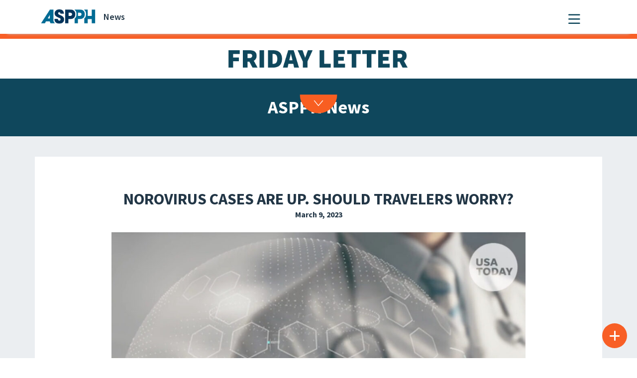

--- FILE ---
content_type: text/html; charset=UTF-8
request_url: https://aspph.org/norovirus-cases-are-up-should-travelers-worry/
body_size: 24120
content:

<!DOCTYPE html>
<html lang="en-US">

<head>
	<meta charset="UTF-8">
	<meta name="viewport" content="width=device-width, initial-scale=1, shrink-to-fit=no">
	<meta name="description" content="ASPPH is the voice of academic public health, representing schools and programs accredited by the Council on Education for Public Health (CEPH).">
	<link rel="profile" href="http://gmpg.org/xfn/11">
	<meta name='robots' content='index, follow, max-image-preview:large, max-snippet:-1, max-video-preview:-1' />
	<style>img:is([sizes="auto" i], [sizes^="auto," i]) { contain-intrinsic-size: 3000px 1500px }</style>
	<script id="cookieyes" type="text/javascript" src="https://cdn-cookieyes.com/client_data/6760a799c40f1bbe582c9c48/script.js"></script>    <!-- Google tag (gtag.js) -->
    <script async src="https://www.googletagmanager.com/gtag/js?id=G-VJWDF6YJRG"></script>
    <script>
      window.dataLayer = window.dataLayer || [];
      function gtag(){ dataLayer.push(arguments); }
      gtag('js', new Date());

      // GA4 config
      gtag('config', 'G-VJWDF6YJRG');
	  gtag('config', 'G-T2J5DJRC');

      // Google Ads config
      gtag('config', 'AW-1025823284');
    </script>
    
	<!-- This site is optimized with the Yoast SEO Premium plugin v26.7 (Yoast SEO v26.7) - https://yoast.com/wordpress/plugins/seo/ -->
	<title>Norovirus Cases Are Up. Should Travelers Worry? - Association of Schools and Programs of Public Health (ASPPH)</title>
	<link rel="canonical" href="https://aspph.org/norovirus-cases-are-up-should-travelers-worry/" />
	<meta property="og:locale" content="en_US" />
	<meta property="og:type" content="article" />
	<meta property="og:title" content="Norovirus Cases Are Up. Should Travelers Worry?" />
	<meta property="og:url" content="https://aspph.org/norovirus-cases-are-up-should-travelers-worry/" />
	<meta property="og:site_name" content="Association of Schools and Programs of Public Health (ASPPH)" />
	<meta property="article:publisher" content="https://www.facebook.com/ASPPH" />
	<meta property="article:published_time" content="2023-03-09T17:58:20+00:00" />
	<meta property="og:image" content="https://aspph-redesign-wp-production.s3.amazonaws.com/wp-content/uploads/2023/03/Screen-Shot-2023-03-07-at-11.21.04-AM-1.jpg" />
	<meta property="og:image:width" content="1715" />
	<meta property="og:image:height" content="965" />
	<meta property="og:image:type" content="image/jpeg" />
	<meta name="twitter:card" content="summary_large_image" />
	<script type="application/ld+json" class="yoast-schema-graph">{"@context":"https://schema.org","@graph":[{"@type":"Article","@id":"https://aspph.org/norovirus-cases-are-up-should-travelers-worry/#article","isPartOf":{"@id":"https://aspph.org/norovirus-cases-are-up-should-travelers-worry/"},"author":{"name":"Inbox Army","@id":"https://aspph.org/#/schema/person/d7c78299a7049f0433f3b4e4bc96b7ff"},"headline":"Norovirus Cases Are Up. Should Travelers Worry?","datePublished":"2023-03-09T17:58:20+00:00","mainEntityOfPage":{"@id":"https://aspph.org/norovirus-cases-are-up-should-travelers-worry/"},"wordCount":7,"publisher":{"@id":"https://aspph.org/#organization"},"image":{"@id":"https://aspph.org/norovirus-cases-are-up-should-travelers-worry/#primaryimage"},"thumbnailUrl":"https://aspph-redesign-wp-production.s3.amazonaws.com/wp-content/uploads/2023/03/Screen-Shot-2023-03-07-at-11.21.04-AM-1.jpg","keywords":["Emory"],"articleSection":["Members in the News"],"inLanguage":"en-US"},{"@type":"WebPage","@id":"https://aspph.org/norovirus-cases-are-up-should-travelers-worry/","url":"https://aspph.org/norovirus-cases-are-up-should-travelers-worry/","name":"Norovirus Cases Are Up. Should Travelers Worry? - Association of Schools and Programs of Public Health (ASPPH)","isPartOf":{"@id":"https://aspph.org/#website"},"primaryImageOfPage":{"@id":"https://aspph.org/norovirus-cases-are-up-should-travelers-worry/#primaryimage"},"image":{"@id":"https://aspph.org/norovirus-cases-are-up-should-travelers-worry/#primaryimage"},"thumbnailUrl":"https://aspph-redesign-wp-production.s3.amazonaws.com/wp-content/uploads/2023/03/Screen-Shot-2023-03-07-at-11.21.04-AM-1.jpg","datePublished":"2023-03-09T17:58:20+00:00","breadcrumb":{"@id":"https://aspph.org/norovirus-cases-are-up-should-travelers-worry/#breadcrumb"},"inLanguage":"en-US","potentialAction":[{"@type":"ReadAction","target":["https://aspph.org/norovirus-cases-are-up-should-travelers-worry/"]}]},{"@type":"ImageObject","inLanguage":"en-US","@id":"https://aspph.org/norovirus-cases-are-up-should-travelers-worry/#primaryimage","url":"https://aspph-redesign-wp-production.s3.amazonaws.com/wp-content/uploads/2023/03/Screen-Shot-2023-03-07-at-11.21.04-AM-1.jpg","contentUrl":"https://aspph-redesign-wp-production.s3.amazonaws.com/wp-content/uploads/2023/03/Screen-Shot-2023-03-07-at-11.21.04-AM-1.jpg","width":1715,"height":965},{"@type":"BreadcrumbList","@id":"https://aspph.org/norovirus-cases-are-up-should-travelers-worry/#breadcrumb","itemListElement":[{"@type":"ListItem","position":1,"name":"Home","item":"https://aspph.org/"},{"@type":"ListItem","position":2,"name":"Norovirus Cases Are Up. Should Travelers Worry?"}]},{"@type":"WebSite","@id":"https://aspph.org/#website","url":"https://aspph.org/","name":"Association of Schools and Programs of Public Health (ASPPH)","description":"The Voice of Academic Public Health","publisher":{"@id":"https://aspph.org/#organization"},"potentialAction":[{"@type":"SearchAction","target":{"@type":"EntryPoint","urlTemplate":"https://aspph.org/?s={search_term_string}"},"query-input":{"@type":"PropertyValueSpecification","valueRequired":true,"valueName":"search_term_string"}}],"inLanguage":"en-US"},{"@type":"Organization","@id":"https://aspph.org/#organization","name":"Association of Schools and Programs of Public Health (ASPPH)","url":"https://aspph.org/","logo":{"@type":"ImageObject","inLanguage":"en-US","@id":"https://aspph.org/#/schema/logo/image/","url":"https://aspph-redesign-wp-production.s3.amazonaws.com/wp-content/uploads/2024/05/cropped-ASPPH-color-2.png","contentUrl":"https://aspph-redesign-wp-production.s3.amazonaws.com/wp-content/uploads/2024/05/cropped-ASPPH-color-2.png","width":301,"height":80,"caption":"Association of Schools and Programs of Public Health (ASPPH)"},"image":{"@id":"https://aspph.org/#/schema/logo/image/"},"sameAs":["https://www.facebook.com/ASPPH","https://www.linkedin.com/company/association-of-schools-and-programs-of-public-health","https://www.youtube.com/ASPPHyoutube","https://www.flickr.com/photos/146804962@N03/albums","https://www.instagram.com/aspphorg/"]},{"@type":"Person","@id":"https://aspph.org/#/schema/person/d7c78299a7049f0433f3b4e4bc96b7ff","name":"Inbox Army","image":{"@type":"ImageObject","inLanguage":"en-US","@id":"https://aspph.org/#/schema/person/image/","url":"https://secure.gravatar.com/avatar/5c66d451d6c3e125977d01d2d2fa1c1e26f1487829e8888e8296f567daf5275b?s=96&d=mm&r=g","contentUrl":"https://secure.gravatar.com/avatar/5c66d451d6c3e125977d01d2d2fa1c1e26f1487829e8888e8296f567daf5275b?s=96&d=mm&r=g","caption":"Inbox Army"},"url":"https://aspph.org/author/inboxarmy/"}]}</script>
	<!-- / Yoast SEO Premium plugin. -->


<link rel='dns-prefetch' href='//aspph.org' />
<link rel='dns-prefetch' href='//cdn.linearicons.com' />
<link rel='dns-prefetch' href='//kit.fontawesome.com' />
<link rel='dns-prefetch' href='//unpkg.com' />
<link rel='dns-prefetch' href='//fonts.googleapis.com' />
<link rel='dns-prefetch' href='//use.fontawesome.com' />
<link rel="alternate" type="application/rss+xml" title="Association of Schools and Programs of Public Health (ASPPH) &raquo; Feed" href="https://aspph.org/feed/" />
<link rel="alternate" type="application/rss+xml" title="Association of Schools and Programs of Public Health (ASPPH) &raquo; Comments Feed" href="https://aspph.org/comments/feed/" />
<link rel="alternate" type="text/calendar" title="Association of Schools and Programs of Public Health (ASPPH) &raquo; iCal Feed" href="https://aspph.org/events/?ical=1" />
<script>
window._wpemojiSettings = {"baseUrl":"https:\/\/s.w.org\/images\/core\/emoji\/16.0.1\/72x72\/","ext":".png","svgUrl":"https:\/\/s.w.org\/images\/core\/emoji\/16.0.1\/svg\/","svgExt":".svg","source":{"concatemoji":"https:\/\/aspph.org\/wp-includes\/js\/wp-emoji-release.min.js?ver=6.8.3"}};
/*! This file is auto-generated */
!function(s,n){var o,i,e;function c(e){try{var t={supportTests:e,timestamp:(new Date).valueOf()};sessionStorage.setItem(o,JSON.stringify(t))}catch(e){}}function p(e,t,n){e.clearRect(0,0,e.canvas.width,e.canvas.height),e.fillText(t,0,0);var t=new Uint32Array(e.getImageData(0,0,e.canvas.width,e.canvas.height).data),a=(e.clearRect(0,0,e.canvas.width,e.canvas.height),e.fillText(n,0,0),new Uint32Array(e.getImageData(0,0,e.canvas.width,e.canvas.height).data));return t.every(function(e,t){return e===a[t]})}function u(e,t){e.clearRect(0,0,e.canvas.width,e.canvas.height),e.fillText(t,0,0);for(var n=e.getImageData(16,16,1,1),a=0;a<n.data.length;a++)if(0!==n.data[a])return!1;return!0}function f(e,t,n,a){switch(t){case"flag":return n(e,"\ud83c\udff3\ufe0f\u200d\u26a7\ufe0f","\ud83c\udff3\ufe0f\u200b\u26a7\ufe0f")?!1:!n(e,"\ud83c\udde8\ud83c\uddf6","\ud83c\udde8\u200b\ud83c\uddf6")&&!n(e,"\ud83c\udff4\udb40\udc67\udb40\udc62\udb40\udc65\udb40\udc6e\udb40\udc67\udb40\udc7f","\ud83c\udff4\u200b\udb40\udc67\u200b\udb40\udc62\u200b\udb40\udc65\u200b\udb40\udc6e\u200b\udb40\udc67\u200b\udb40\udc7f");case"emoji":return!a(e,"\ud83e\udedf")}return!1}function g(e,t,n,a){var r="undefined"!=typeof WorkerGlobalScope&&self instanceof WorkerGlobalScope?new OffscreenCanvas(300,150):s.createElement("canvas"),o=r.getContext("2d",{willReadFrequently:!0}),i=(o.textBaseline="top",o.font="600 32px Arial",{});return e.forEach(function(e){i[e]=t(o,e,n,a)}),i}function t(e){var t=s.createElement("script");t.src=e,t.defer=!0,s.head.appendChild(t)}"undefined"!=typeof Promise&&(o="wpEmojiSettingsSupports",i=["flag","emoji"],n.supports={everything:!0,everythingExceptFlag:!0},e=new Promise(function(e){s.addEventListener("DOMContentLoaded",e,{once:!0})}),new Promise(function(t){var n=function(){try{var e=JSON.parse(sessionStorage.getItem(o));if("object"==typeof e&&"number"==typeof e.timestamp&&(new Date).valueOf()<e.timestamp+604800&&"object"==typeof e.supportTests)return e.supportTests}catch(e){}return null}();if(!n){if("undefined"!=typeof Worker&&"undefined"!=typeof OffscreenCanvas&&"undefined"!=typeof URL&&URL.createObjectURL&&"undefined"!=typeof Blob)try{var e="postMessage("+g.toString()+"("+[JSON.stringify(i),f.toString(),p.toString(),u.toString()].join(",")+"));",a=new Blob([e],{type:"text/javascript"}),r=new Worker(URL.createObjectURL(a),{name:"wpTestEmojiSupports"});return void(r.onmessage=function(e){c(n=e.data),r.terminate(),t(n)})}catch(e){}c(n=g(i,f,p,u))}t(n)}).then(function(e){for(var t in e)n.supports[t]=e[t],n.supports.everything=n.supports.everything&&n.supports[t],"flag"!==t&&(n.supports.everythingExceptFlag=n.supports.everythingExceptFlag&&n.supports[t]);n.supports.everythingExceptFlag=n.supports.everythingExceptFlag&&!n.supports.flag,n.DOMReady=!1,n.readyCallback=function(){n.DOMReady=!0}}).then(function(){return e}).then(function(){var e;n.supports.everything||(n.readyCallback(),(e=n.source||{}).concatemoji?t(e.concatemoji):e.wpemoji&&e.twemoji&&(t(e.twemoji),t(e.wpemoji)))}))}((window,document),window._wpemojiSettings);
</script>
<link rel='stylesheet' id='tribe-events-pro-mini-calendar-block-styles-css' href='https://aspph.org/wp-content/plugins/events-calendar-pro/build/css/tribe-events-pro-mini-calendar-block.css?ver=7.7.11' media='all' />
<style id='wp-emoji-styles-inline-css'>

	img.wp-smiley, img.emoji {
		display: inline !important;
		border: none !important;
		box-shadow: none !important;
		height: 1em !important;
		width: 1em !important;
		margin: 0 0.07em !important;
		vertical-align: -0.1em !important;
		background: none !important;
		padding: 0 !important;
	}
</style>
<link rel='stylesheet' id='wp-block-library-css' href='https://aspph.org/wp-includes/css/dist/block-library/style.min.css?ver=6.8.3' media='all' />
<link rel='stylesheet' id='search-filter-flatpickr-css' href='https://aspph.org/wp-content/plugins/search-filter/assets/css/vendor/flatpickr.min.css?ver=3.1.6' media='all' />
<link rel='stylesheet' id='search-filter-css' href='https://aspph.org/wp-content/plugins/search-filter-pro/assets/css/frontend/frontend.css?ver=3.1.6' media='all' />
<style id='font-awesome-svg-styles-default-inline-css'>
.svg-inline--fa {
  display: inline-block;
  height: 1em;
  overflow: visible;
  vertical-align: -.125em;
}
</style>
<link rel='stylesheet' id='font-awesome-svg-styles-css' href='https://aspph.org/wp-content/uploads/font-awesome/v6.4.0/css/svg-with-js.css' media='all' />
<style id='font-awesome-svg-styles-inline-css'>
   .wp-block-font-awesome-icon svg::before,
   .wp-rich-text-font-awesome-icon svg::before {content: unset;}
</style>
<style id='global-styles-inline-css'>
:root{--wp--preset--aspect-ratio--square: 1;--wp--preset--aspect-ratio--4-3: 4/3;--wp--preset--aspect-ratio--3-4: 3/4;--wp--preset--aspect-ratio--3-2: 3/2;--wp--preset--aspect-ratio--2-3: 2/3;--wp--preset--aspect-ratio--16-9: 16/9;--wp--preset--aspect-ratio--9-16: 9/16;--wp--preset--color--black: #000000;--wp--preset--color--cyan-bluish-gray: #abb8c3;--wp--preset--color--white: #ffffff;--wp--preset--color--pale-pink: #f78da7;--wp--preset--color--vivid-red: #cf2e2e;--wp--preset--color--luminous-vivid-orange: #ff6900;--wp--preset--color--luminous-vivid-amber: #fcb900;--wp--preset--color--light-green-cyan: #7bdcb5;--wp--preset--color--vivid-green-cyan: #00d084;--wp--preset--color--pale-cyan-blue: #8ed1fc;--wp--preset--color--vivid-cyan-blue: #0693e3;--wp--preset--color--vivid-purple: #9b51e0;--wp--preset--color--color-1: #223646;--wp--preset--color--color-2: #1FA59E;--wp--preset--color--color-3: #F85F26;--wp--preset--color--color-4: #006B94;--wp--preset--color--color-5: #0F475C;--wp--preset--color--color-6: #FF9124;--wp--preset--color--color-7: #F52911;--wp--preset--color--color-8: #3F6C7D;--wp--preset--color--color-9: #99ADBD;--wp--preset--color--color-10: #EBEFF2;--wp--preset--color--color-11: #CCD6DE;--wp--preset--color--color-12: #FFFFFF;--wp--preset--gradient--vivid-cyan-blue-to-vivid-purple: linear-gradient(135deg,rgba(6,147,227,1) 0%,rgb(155,81,224) 100%);--wp--preset--gradient--light-green-cyan-to-vivid-green-cyan: linear-gradient(135deg,rgb(122,220,180) 0%,rgb(0,208,130) 100%);--wp--preset--gradient--luminous-vivid-amber-to-luminous-vivid-orange: linear-gradient(135deg,rgba(252,185,0,1) 0%,rgba(255,105,0,1) 100%);--wp--preset--gradient--luminous-vivid-orange-to-vivid-red: linear-gradient(135deg,rgba(255,105,0,1) 0%,rgb(207,46,46) 100%);--wp--preset--gradient--very-light-gray-to-cyan-bluish-gray: linear-gradient(135deg,rgb(238,238,238) 0%,rgb(169,184,195) 100%);--wp--preset--gradient--cool-to-warm-spectrum: linear-gradient(135deg,rgb(74,234,220) 0%,rgb(151,120,209) 20%,rgb(207,42,186) 40%,rgb(238,44,130) 60%,rgb(251,105,98) 80%,rgb(254,248,76) 100%);--wp--preset--gradient--blush-light-purple: linear-gradient(135deg,rgb(255,206,236) 0%,rgb(152,150,240) 100%);--wp--preset--gradient--blush-bordeaux: linear-gradient(135deg,rgb(254,205,165) 0%,rgb(254,45,45) 50%,rgb(107,0,62) 100%);--wp--preset--gradient--luminous-dusk: linear-gradient(135deg,rgb(255,203,112) 0%,rgb(199,81,192) 50%,rgb(65,88,208) 100%);--wp--preset--gradient--pale-ocean: linear-gradient(135deg,rgb(255,245,203) 0%,rgb(182,227,212) 50%,rgb(51,167,181) 100%);--wp--preset--gradient--electric-grass: linear-gradient(135deg,rgb(202,248,128) 0%,rgb(113,206,126) 100%);--wp--preset--gradient--midnight: linear-gradient(135deg,rgb(2,3,129) 0%,rgb(40,116,252) 100%);--wp--preset--gradient--accent-to-white: linear-gradient(180deg, var(--wp--preset--color--accent), var(--wp--preset--color--light));--wp--preset--font-size--small: 13px;--wp--preset--font-size--medium: 20px;--wp--preset--font-size--large: 36px;--wp--preset--font-size--x-large: 42px;--wp--preset--font-size--main: 1.125rem;--wp--preset--font-size--heading-4: 1.25rem;--wp--preset--font-size--heading-3: 1.75rem;--wp--preset--font-size--heading-2: 2.188rem;--wp--preset--font-size--heading-1: 3.125rem;--wp--preset--font-family--libelsuit: "LibelSuit", sans-serif;--wp--preset--spacing--20: 0.44rem;--wp--preset--spacing--30: 0.67rem;--wp--preset--spacing--40: 1rem;--wp--preset--spacing--50: 1.5rem;--wp--preset--spacing--60: 2.25rem;--wp--preset--spacing--70: 3.38rem;--wp--preset--spacing--80: 5.06rem;--wp--preset--shadow--natural: 6px 6px 9px rgba(0, 0, 0, 0.2);--wp--preset--shadow--deep: 12px 12px 50px rgba(0, 0, 0, 0.4);--wp--preset--shadow--sharp: 6px 6px 0px rgba(0, 0, 0, 0.2);--wp--preset--shadow--outlined: 6px 6px 0px -3px rgba(255, 255, 255, 1), 6px 6px rgba(0, 0, 0, 1);--wp--preset--shadow--crisp: 6px 6px 0px rgba(0, 0, 0, 1);}:root { --wp--style--global--content-size: 1100px;--wp--style--global--wide-size: 1320px; }:where(body) { margin: 0; }.wp-site-blocks > .alignleft { float: left; margin-right: 2em; }.wp-site-blocks > .alignright { float: right; margin-left: 2em; }.wp-site-blocks > .aligncenter { justify-content: center; margin-left: auto; margin-right: auto; }:where(.wp-site-blocks) > * { margin-block-start: 24px; margin-block-end: 0; }:where(.wp-site-blocks) > :first-child { margin-block-start: 0; }:where(.wp-site-blocks) > :last-child { margin-block-end: 0; }:root { --wp--style--block-gap: 24px; }:root :where(.is-layout-flow) > :first-child{margin-block-start: 0;}:root :where(.is-layout-flow) > :last-child{margin-block-end: 0;}:root :where(.is-layout-flow) > *{margin-block-start: 24px;margin-block-end: 0;}:root :where(.is-layout-constrained) > :first-child{margin-block-start: 0;}:root :where(.is-layout-constrained) > :last-child{margin-block-end: 0;}:root :where(.is-layout-constrained) > *{margin-block-start: 24px;margin-block-end: 0;}:root :where(.is-layout-flex){gap: 24px;}:root :where(.is-layout-grid){gap: 24px;}.is-layout-flow > .alignleft{float: left;margin-inline-start: 0;margin-inline-end: 2em;}.is-layout-flow > .alignright{float: right;margin-inline-start: 2em;margin-inline-end: 0;}.is-layout-flow > .aligncenter{margin-left: auto !important;margin-right: auto !important;}.is-layout-constrained > .alignleft{float: left;margin-inline-start: 0;margin-inline-end: 2em;}.is-layout-constrained > .alignright{float: right;margin-inline-start: 2em;margin-inline-end: 0;}.is-layout-constrained > .aligncenter{margin-left: auto !important;margin-right: auto !important;}.is-layout-constrained > :where(:not(.alignleft):not(.alignright):not(.alignfull)){max-width: var(--wp--style--global--content-size);margin-left: auto !important;margin-right: auto !important;}.is-layout-constrained > .alignwide{max-width: var(--wp--style--global--wide-size);}body .is-layout-flex{display: flex;}.is-layout-flex{flex-wrap: wrap;align-items: center;}.is-layout-flex > :is(*, div){margin: 0;}body .is-layout-grid{display: grid;}.is-layout-grid > :is(*, div){margin: 0;}body{font-family: "Source Sans Pro", sans-serif;padding-top: 0px;padding-right: 0px;padding-bottom: 0px;padding-left: 0px;}a:where(:not(.wp-element-button)){color: #0F475C;font-weight: 700;text-decoration: none;}:root :where(a:where(:not(.wp-element-button)):hover){color: #F52911;}:root :where(.wp-element-button, .wp-block-button__link){background-color: #32373c;border-width: 0;color: #fff;font-family: inherit;font-size: inherit;line-height: inherit;padding: calc(0.667em + 2px) calc(1.333em + 2px);text-decoration: none;}.has-black-color{color: var(--wp--preset--color--black) !important;}.has-cyan-bluish-gray-color{color: var(--wp--preset--color--cyan-bluish-gray) !important;}.has-white-color{color: var(--wp--preset--color--white) !important;}.has-pale-pink-color{color: var(--wp--preset--color--pale-pink) !important;}.has-vivid-red-color{color: var(--wp--preset--color--vivid-red) !important;}.has-luminous-vivid-orange-color{color: var(--wp--preset--color--luminous-vivid-orange) !important;}.has-luminous-vivid-amber-color{color: var(--wp--preset--color--luminous-vivid-amber) !important;}.has-light-green-cyan-color{color: var(--wp--preset--color--light-green-cyan) !important;}.has-vivid-green-cyan-color{color: var(--wp--preset--color--vivid-green-cyan) !important;}.has-pale-cyan-blue-color{color: var(--wp--preset--color--pale-cyan-blue) !important;}.has-vivid-cyan-blue-color{color: var(--wp--preset--color--vivid-cyan-blue) !important;}.has-vivid-purple-color{color: var(--wp--preset--color--vivid-purple) !important;}.has-color-1-color{color: var(--wp--preset--color--color-1) !important;}.has-color-2-color{color: var(--wp--preset--color--color-2) !important;}.has-color-3-color{color: var(--wp--preset--color--color-3) !important;}.has-color-4-color{color: var(--wp--preset--color--color-4) !important;}.has-color-5-color{color: var(--wp--preset--color--color-5) !important;}.has-color-6-color{color: var(--wp--preset--color--color-6) !important;}.has-color-7-color{color: var(--wp--preset--color--color-7) !important;}.has-color-8-color{color: var(--wp--preset--color--color-8) !important;}.has-color-9-color{color: var(--wp--preset--color--color-9) !important;}.has-color-10-color{color: var(--wp--preset--color--color-10) !important;}.has-color-11-color{color: var(--wp--preset--color--color-11) !important;}.has-color-12-color{color: var(--wp--preset--color--color-12) !important;}.has-black-background-color{background-color: var(--wp--preset--color--black) !important;}.has-cyan-bluish-gray-background-color{background-color: var(--wp--preset--color--cyan-bluish-gray) !important;}.has-white-background-color{background-color: var(--wp--preset--color--white) !important;}.has-pale-pink-background-color{background-color: var(--wp--preset--color--pale-pink) !important;}.has-vivid-red-background-color{background-color: var(--wp--preset--color--vivid-red) !important;}.has-luminous-vivid-orange-background-color{background-color: var(--wp--preset--color--luminous-vivid-orange) !important;}.has-luminous-vivid-amber-background-color{background-color: var(--wp--preset--color--luminous-vivid-amber) !important;}.has-light-green-cyan-background-color{background-color: var(--wp--preset--color--light-green-cyan) !important;}.has-vivid-green-cyan-background-color{background-color: var(--wp--preset--color--vivid-green-cyan) !important;}.has-pale-cyan-blue-background-color{background-color: var(--wp--preset--color--pale-cyan-blue) !important;}.has-vivid-cyan-blue-background-color{background-color: var(--wp--preset--color--vivid-cyan-blue) !important;}.has-vivid-purple-background-color{background-color: var(--wp--preset--color--vivid-purple) !important;}.has-color-1-background-color{background-color: var(--wp--preset--color--color-1) !important;}.has-color-2-background-color{background-color: var(--wp--preset--color--color-2) !important;}.has-color-3-background-color{background-color: var(--wp--preset--color--color-3) !important;}.has-color-4-background-color{background-color: var(--wp--preset--color--color-4) !important;}.has-color-5-background-color{background-color: var(--wp--preset--color--color-5) !important;}.has-color-6-background-color{background-color: var(--wp--preset--color--color-6) !important;}.has-color-7-background-color{background-color: var(--wp--preset--color--color-7) !important;}.has-color-8-background-color{background-color: var(--wp--preset--color--color-8) !important;}.has-color-9-background-color{background-color: var(--wp--preset--color--color-9) !important;}.has-color-10-background-color{background-color: var(--wp--preset--color--color-10) !important;}.has-color-11-background-color{background-color: var(--wp--preset--color--color-11) !important;}.has-color-12-background-color{background-color: var(--wp--preset--color--color-12) !important;}.has-black-border-color{border-color: var(--wp--preset--color--black) !important;}.has-cyan-bluish-gray-border-color{border-color: var(--wp--preset--color--cyan-bluish-gray) !important;}.has-white-border-color{border-color: var(--wp--preset--color--white) !important;}.has-pale-pink-border-color{border-color: var(--wp--preset--color--pale-pink) !important;}.has-vivid-red-border-color{border-color: var(--wp--preset--color--vivid-red) !important;}.has-luminous-vivid-orange-border-color{border-color: var(--wp--preset--color--luminous-vivid-orange) !important;}.has-luminous-vivid-amber-border-color{border-color: var(--wp--preset--color--luminous-vivid-amber) !important;}.has-light-green-cyan-border-color{border-color: var(--wp--preset--color--light-green-cyan) !important;}.has-vivid-green-cyan-border-color{border-color: var(--wp--preset--color--vivid-green-cyan) !important;}.has-pale-cyan-blue-border-color{border-color: var(--wp--preset--color--pale-cyan-blue) !important;}.has-vivid-cyan-blue-border-color{border-color: var(--wp--preset--color--vivid-cyan-blue) !important;}.has-vivid-purple-border-color{border-color: var(--wp--preset--color--vivid-purple) !important;}.has-color-1-border-color{border-color: var(--wp--preset--color--color-1) !important;}.has-color-2-border-color{border-color: var(--wp--preset--color--color-2) !important;}.has-color-3-border-color{border-color: var(--wp--preset--color--color-3) !important;}.has-color-4-border-color{border-color: var(--wp--preset--color--color-4) !important;}.has-color-5-border-color{border-color: var(--wp--preset--color--color-5) !important;}.has-color-6-border-color{border-color: var(--wp--preset--color--color-6) !important;}.has-color-7-border-color{border-color: var(--wp--preset--color--color-7) !important;}.has-color-8-border-color{border-color: var(--wp--preset--color--color-8) !important;}.has-color-9-border-color{border-color: var(--wp--preset--color--color-9) !important;}.has-color-10-border-color{border-color: var(--wp--preset--color--color-10) !important;}.has-color-11-border-color{border-color: var(--wp--preset--color--color-11) !important;}.has-color-12-border-color{border-color: var(--wp--preset--color--color-12) !important;}.has-vivid-cyan-blue-to-vivid-purple-gradient-background{background: var(--wp--preset--gradient--vivid-cyan-blue-to-vivid-purple) !important;}.has-light-green-cyan-to-vivid-green-cyan-gradient-background{background: var(--wp--preset--gradient--light-green-cyan-to-vivid-green-cyan) !important;}.has-luminous-vivid-amber-to-luminous-vivid-orange-gradient-background{background: var(--wp--preset--gradient--luminous-vivid-amber-to-luminous-vivid-orange) !important;}.has-luminous-vivid-orange-to-vivid-red-gradient-background{background: var(--wp--preset--gradient--luminous-vivid-orange-to-vivid-red) !important;}.has-very-light-gray-to-cyan-bluish-gray-gradient-background{background: var(--wp--preset--gradient--very-light-gray-to-cyan-bluish-gray) !important;}.has-cool-to-warm-spectrum-gradient-background{background: var(--wp--preset--gradient--cool-to-warm-spectrum) !important;}.has-blush-light-purple-gradient-background{background: var(--wp--preset--gradient--blush-light-purple) !important;}.has-blush-bordeaux-gradient-background{background: var(--wp--preset--gradient--blush-bordeaux) !important;}.has-luminous-dusk-gradient-background{background: var(--wp--preset--gradient--luminous-dusk) !important;}.has-pale-ocean-gradient-background{background: var(--wp--preset--gradient--pale-ocean) !important;}.has-electric-grass-gradient-background{background: var(--wp--preset--gradient--electric-grass) !important;}.has-midnight-gradient-background{background: var(--wp--preset--gradient--midnight) !important;}.has-accent-to-white-gradient-background{background: var(--wp--preset--gradient--accent-to-white) !important;}.has-small-font-size{font-size: var(--wp--preset--font-size--small) !important;}.has-medium-font-size{font-size: var(--wp--preset--font-size--medium) !important;}.has-large-font-size{font-size: var(--wp--preset--font-size--large) !important;}.has-x-large-font-size{font-size: var(--wp--preset--font-size--x-large) !important;}.has-main-font-size{font-size: var(--wp--preset--font-size--main) !important;}.has-heading-4-font-size{font-size: var(--wp--preset--font-size--heading-4) !important;}.has-heading-3-font-size{font-size: var(--wp--preset--font-size--heading-3) !important;}.has-heading-2-font-size{font-size: var(--wp--preset--font-size--heading-2) !important;}.has-heading-1-font-size{font-size: var(--wp--preset--font-size--heading-1) !important;}.has-libelsuit-font-family{font-family: var(--wp--preset--font-family--libelsuit) !important;}
:root :where(.wp-block-button .wp-block-button__link){background-color: var(--wp--preset--color--color-3);border-radius: 0;border-color: var(--wp--preset--color--color-3);border-width: 1px;border-style: solid;color: #FFFFFF;font-size: 1.25rem;font-weight: 700;letter-spacing: 1.25px;padding-top: 5px;padding-right: 27px;padding-bottom: 5px;padding-left: 27px;text-transform: uppercase;}
:root :where(.wp-block-pullquote){font-size: 1.5em;line-height: 1.6;}
:root :where(.wp-block-heading){color: var(--wp--preset--color--color-1);font-weight: 700;}
:root :where(p){color: var(--wp--preset--color--color-1);}
:root :where(.wp-block-cover){padding-top: 0;padding-right: 0;padding-bottom: 0;padding-left: 0;}
</style>
<link rel='stylesheet' id='wpcm-frontend-style-css' href='https://aspph.org/wp-content/plugins/wp-circular-menu/css/frontend.css?ver=1.0.9' media='all' />
<link rel='stylesheet' id='wpcm-icon-picker-genericons-css-css' href='https://aspph.org/wp-content/plugins/wp-circular-menu/css/genericons.css?ver=6.8.3' media='all' />
<link rel='stylesheet' id='dashicons-css' href='https://aspph.org/wp-includes/css/dashicons.min.css?ver=6.8.3' media='all' />
<link rel='stylesheet' id='wpcm-font-awesome-style-css' href='https://aspph.org/wp-content/plugins/wp-circular-menu/css/font-awesome.min.css?ver=1.0.9' media='all' />
<link rel='stylesheet' id='google-fonts-css' href='//fonts.googleapis.com/css?family=Amatic+SC%7CMerriweather%7CRoboto+Slab%7CMontserrat%3A400%2C700%7CLato%7CItalianno%7CPT+Sans%7CPT+Sans+Narrow%7CRaleway%3A400%2C500%2C600%2C800%7CRoboto%3A300%2C400%2C500%2C700%7COpen+Sans%7CGreat+Vibes%7CVarela+Round%7CRoboto+Condensed%7CFira+Sans%7CLora%7CSignika%7CCabin%7CArimo%7CDroid+Serif%7CArvo%7CRubik&#038;ver=6.8.3' media='all' />
<link rel='stylesheet' id='wpcm-themify-css-css' href='https://aspph.org/wp-content/plugins/wp-circular-menu/css/themify-icons.css?ver=6.8.3' media='all' />
<link rel='stylesheet' id='wpcm-linearicons-css-css' href='https://cdn.linearicons.com/free/1.0.0/icon-font.min.css?ver=6.8.3' media='all' />
<link rel='stylesheet' id='block-css-css' href='https://aspph.org/wp-content/themes/aspph2/css/template-block-editor.css?ver=10' media='all' />
<link rel='stylesheet' id='slick-css-css' href='https://aspph.org/wp-content/themes/aspph2/css/slick.css?ver=6.8.3' media='all' />
<link rel='stylesheet' id='slick-theme-css-css' href='https://aspph.org/wp-content/themes/aspph2/css/slick-theme.css?ver=6.8.3' media='all' />
<link rel='stylesheet' id='understrap-styles-css' href='https://aspph.org/wp-content/themes/aspph2/css/theme.min.css?ver=0.9.6.1769029496' media='all' />
<link rel='stylesheet' id='font-awesome-official-css' href='https://use.fontawesome.com/releases/v6.4.0/css/all.css' media='all' integrity="sha384-iw3OoTErCYJJB9mCa8LNS2hbsQ7M3C0EpIsO/H5+EGAkPGc6rk+V8i04oW/K5xq0" crossorigin="anonymous" />
<link rel='stylesheet' id='wp-pagenavi-css' href='https://aspph.org/wp-content/plugins/wp-pagenavi/pagenavi-css.css?ver=2.70' media='all' />
<link rel='stylesheet' id='relevanssi-live-search-css' href='https://aspph.org/wp-content/plugins/relevanssi-live-ajax-search/assets/styles/style.css?ver=2.5' media='all' />
<link rel='stylesheet' id='search-filter-ugc-styles-css' href='https://aspph.org/wp-content/uploads/search-filter/style.css?ver=132' media='all' />
<link rel='stylesheet' id='font-awesome-official-v4shim-css' href='https://use.fontawesome.com/releases/v6.4.0/css/v4-shims.css' media='all' integrity="sha384-TjXU13dTMPo+5ZlOUI1IGXvpmajjoetPqbUJqTx+uZ1bGwylKHNEItuVe/mg/H6l" crossorigin="anonymous" />
<script type="text/javascript">
		if ( ! Object.hasOwn( window, 'searchAndFilter' ) ) {
			window.searchAndFilter = {};
		}
		</script><!--n2css--><!--n2js--><script src="https://aspph.org/wp-includes/js/jquery/jquery.min.js?ver=3.7.1" id="jquery-core-js"></script>
<script src="https://aspph.org/wp-includes/js/jquery/jquery-migrate.min.js?ver=3.4.1" id="jquery-migrate-js"></script>
<script src="https://cdn.linearicons.com/free/1.0.0/svgembedder.min.js?ver=6.8.3" id="wpcm-linearicons-js"></script>
<script src="https://aspph.org/wp-content/plugins/wp-circular-menu/js/jquery.pep.js?ver=6.8.3" id="wpcm-jquery-pep-js"></script>
<script id="wpcm-frontend-script-js-extra">
var wpcm_settings = {"wpcm_arr":"{\"156019\":{\"wpcm_postid\":156019,\"wpcm_select_template\":\"wpcm-template-3\",\"wpcm_initial_top\":\"\",\"wpcm_initial_left\":\"\",\"wpcm_disable_draggable\":\"1\",\"wpcm_menu_fixed\":\"1\"},\"155959\":{\"wpcm_postid\":155959,\"wpcm_select_template\":\"wpcm-template-6\",\"wpcm_initial_top\":\"\",\"wpcm_initial_left\":\"\",\"wpcm_disable_draggable\":\"0\",\"wpcm_menu_fixed\":\"0\"},\"155951\":{\"wpcm_postid\":155951,\"wpcm_select_template\":\"wpcm-template-3\",\"wpcm_initial_top\":\"\",\"wpcm_initial_left\":\"\",\"wpcm_disable_draggable\":\"1\",\"wpcm_menu_fixed\":\"0\"},\"155929\":{\"wpcm_postid\":155929,\"wpcm_select_template\":\"wpcm-template-3\",\"wpcm_initial_top\":\"\",\"wpcm_initial_left\":\"\",\"wpcm_disable_draggable\":\"1\",\"wpcm_menu_fixed\":\"1\"},\"155919\":{\"wpcm_postid\":155919,\"wpcm_select_template\":\"wpcm-template-3\",\"wpcm_initial_top\":\"\",\"wpcm_initial_left\":\"\",\"wpcm_disable_draggable\":\"1\",\"wpcm_menu_fixed\":\"1\"}}"};
</script>
<script src="https://aspph.org/wp-content/plugins/wp-circular-menu/js/frontend.js?ver=1.0.9" id="wpcm-frontend-script-js"></script>
<script src="https://kit.fontawesome.com/1738b14c48.js?ver=6.8.3" id="font-awesome-kit-js"></script>
<script src="https://unpkg.com/scrollreveal@4.0.0/dist/scrollreveal.min.js?ver=6.8.3" id="scroll-reveal-js"></script>
<script src="https://aspph.org/wp-content/plugins/search-filter/assets/js/vendor/flatpickr.min.js?ver=3.1.6" id="search-filter-flatpickr-js"></script>
<script id="search-filter-js-before">
window.searchAndFilter.frontend = {"fields":{},"queries":{},"library":{"fields":{},"components":{}},"restNonce":"a4283bd808","homeUrl":"https:\/\/aspph.org","isPro":true,"suggestionsNonce":"bc12549b41"};
</script>
<script src="https://aspph.org/wp-content/plugins/search-filter-pro/assets/js/frontend/frontend.js?ver=3.1.6" id="search-filter-js"></script>
<link rel="https://api.w.org/" href="https://aspph.org/wp-json/" /><link rel="alternate" title="JSON" type="application/json" href="https://aspph.org/wp-json/wp/v2/posts/232943" /><link rel="EditURI" type="application/rsd+xml" title="RSD" href="https://aspph.org/xmlrpc.php?rsd" />
<meta name="generator" content="WordPress 6.8.3" />
<link rel='shortlink' href='https://aspph.org/?p=232943' />
<link rel="alternate" title="oEmbed (JSON)" type="application/json+oembed" href="https://aspph.org/wp-json/oembed/1.0/embed?url=https%3A%2F%2Faspph.org%2Fnorovirus-cases-are-up-should-travelers-worry%2F" />
<link rel="alternate" title="oEmbed (XML)" type="text/xml+oembed" href="https://aspph.org/wp-json/oembed/1.0/embed?url=https%3A%2F%2Faspph.org%2Fnorovirus-cases-are-up-should-travelers-worry%2F&#038;format=xml" />
<style id="mystickymenu" type="text/css">#mysticky-nav { width:100%; position: static; height: auto !important; }#mysticky-nav.wrapfixed { position:fixed; left: 0px; margin-top:0px;  z-index: 99990; -webkit-transition: 0.3s; -moz-transition: 0.3s; -o-transition: 0.3s; transition: 0.3s; -ms-filter:"progid:DXImageTransform.Microsoft.Alpha(Opacity=100)"; filter: alpha(opacity=100); opacity:1; background-color: #ffffff;}#mysticky-nav.wrapfixed .myfixed{ background-color: #ffffff; position: relative;top: auto;left: auto;right: auto;}#mysticky-nav .myfixed { margin:0 auto; float:none; border:0px; background:none; max-width:100%; }</style>			<style type="text/css">
																															</style>
								<div class="wpcm-circular-menu-wrapper wpcm-wrapper-155959 wpcm-bottom-right wpcm-template-6">
													<div class="wpcm-toggle-wrapper wpcm-toggle-animation-1">
								<div class="wpcm-toggle-bar"></div>
								<div class="wpcm-toggle-bar"></div>
								<div class="wpcm-toggle-bar"></div>
							</div>
													<div class="wpcm-template-6  wpcm-animation-4 wpcm-bottom-right wpcm-circular-menu wpcm-contact-us-container wpcm-rotate-0 wpcm-155959" data-number="3">

							<div id="efcm-155959" class="menu-contact-us-container"><ul id = "wpcm-contact-us" class = "wpcm-menu"><li id="wpcm-menu-item-156002" class="menu-item menu-item-type-custom menu-item-object-custom wpcm-menu-item-156002"><a href="https://my.aspph.org/"class="wpcm-menu-link "><i class="wpcm-icon dashicons dashicons-lock"></i><span class="wpcm-tooltip">MyASPPH</span></a></li>
<li id="wpcm-menu-item-155960" class="menu-item menu-item-type-post_type menu-item-object-page wpcm-menu-item-155960"><a href="https://aspph.org/news/friday-letter/"class="wpcm-menu-link "><i class="wpcm-icon fa fa-newspaper-o"></i><span class="wpcm-tooltip">Friday Letter</span></a></li>
<li id="wpcm-menu-item-155957" class="menu-item menu-item-type-post_type menu-item-object-page wpcm-menu-item-155957"><a href="https://aspph.org/contact-us/"class="wpcm-menu-link "><i class="wpcm-icon ti ti-comment-alt"></i><span class="wpcm-tooltip">Contact Us</span></a></li>
</ul></div><link href="https://fonts.googleapis.com/css?family=Arima+Madurai:500&amp;subset=vietnamese" rel="stylesheet">
<style>
			.wpcm-155959 .wpcm-toggle-wrapper,
		.wpcm-wrapper-155959.wpcm-circular-menu-wrapper .wpcm-toggle-wrapper {
			background: #f85f26;
			border: px solid #f85f26;
		}
		.wpcm-155959 .wpcm-toggle-wrapper:hover,
		.wpcm-wrapper-155959.wpcm-circular-menu-wrapper .wpcm-toggle-wrapper:hover,
		.wpcm-155959 .wpcm-toggle-wrapper.wpcm-toggle-active:hover,
		.wpcm-wrapper-155959.wpcm-circular-menu-wrapper .wpcm-toggle-wrapper.wpcm-toggle-active:hover {
			background:#d3511f;
			border: px solid #d3511f;
		}
		.wpcm-155959 .wpcm-toggle-wrapper.wpcm-toggle-active,
		.wpcm-wrapper-155959.wpcm-circular-menu-wrapper .wpcm-toggle-wrapper.wpcm-toggle-active {
			background:#f85f26;
			border: px solid #f85f26;
		}
		.wpcm-155959 .wpcm-toggle-animation-1.wpcm-toggle-wrapper.wpcm-toggle-active .wpcm-toggle-bar,
		.wpcm-wrapper-155959.wpcm-circular-menu-wrapper .wpcm-toggle-animation-1.wpcm-toggle-wrapper.wpcm-toggle-active .wpcm-toggle-bar, 
		.wpcm-155959 .wpcm-toggle-wrapper.wpcm-toggle-animation-2.wpcm-toggle-active .wpcm-toggle-bar:before, 
		.wpcm-155959 .wpcm-toggle-wrapper.wpcm-toggle-animation-2.wpcm-toggle-active .wpcm-toggle-bar:after, 
		.wpcm-wrapper-155959.wpcm-circular-menu-wrapper .wpcm-toggle-wrapper.wpcm-toggle-animation-2.wpcm-toggle-active .wpcm-toggle-bar:before, 
		.wpcm-wrapper-155959.wpcm-circular-menu-wrapper .wpcm-toggle-wrapper.wpcm-toggle-animation-2.wpcm-toggle-active .wpcm-toggle-bar:after, 
		.wpcm-155959 .wpcm-toggle-wrapper.wpcm-toggle-animation-3.wpcm-toggle-active .wpcm-toggle-bar:first-child, 
		.wpcm-wrapper-155959.wpcm-circular-menu-wrapper .wpcm-toggle-wrapper.wpcm-toggle-animation-3.wpcm-toggle-active .wpcm-toggle-bar:first-child, 
		.wpcm-155959 .wpcm-toggle-wrapper.wpcm-toggle-animation-3.wpcm-toggle-active .wpcm-toggle-bar:nth-child(3), 
		.wpcm-wrapper-155959.wpcm-circular-menu-wrapper .wpcm-toggle-wrapper.wpcm-toggle-animation-3.wpcm-toggle-active .wpcm-toggle-bar:nth-child(3), 
		.wpcm-155959 .wpcm-toggle-wrapper.wpcm-toggle-animation-3.wpcm-toggle-active .wpcm-toggle-bar:nth-child(2):before, 
		.wpcm-155959 .wpcm-toggle-wrapper.wpcm-toggle-animation-3.wpcm-toggle-active .wpcm-toggle-bar:nth-child(2):after, 
		.wpcm-wrapper-155959.wpcm-circular-menu-wrapper .wpcm-toggle-wrapper.wpcm-toggle-animation-3.wpcm-toggle-active .wpcm-toggle-bar:nth-child(2):before, 
		.wpcm-wrapper-155959.wpcm-circular-menu-wrapper .wpcm-toggle-wrapper.wpcm-toggle-animation-3.wpcm-toggle-active .wpcm-toggle-bar:nth-child(2):after, 
		.wpcm-155959 .wpcm-toggle-wrapper.wpcm-toggle-animation-4.wpcm-toggle-active .wpcm-toggle-bar, 
		.wpcm-wrapper-155959.wpcm-circular-menu-wrapper .wpcm-toggle-wrapper.wpcm-toggle-animation-4.wpcm-toggle-active .wpcm-toggle-bar, 
		.wpcm-155959 .wpcm-toggle-wrapper.wpcm-toggle-animation-5.wpcm-toggle-active .wpcm-toggle-bar:nth-child(2), 
		.wpcm-wrapper-155959.wpcm-circular-menu-wrapper .wpcm-toggle-wrapper.wpcm-toggle-animation-5.wpcm-toggle-active .wpcm-toggle-bar:nth-child(2), 
		.wpcm-155959 .wpcm-toggle-wrapper.wpcm-toggle-animation-5.wpcm-toggle-active .wpcm-toggle-bar:first-child:before, 
		.wpcm-155959 .wpcm-toggle-wrapper.wpcm-toggle-animation-5.wpcm-toggle-active .wpcm-toggle-bar:first-child:after, 
		.wpcm-155959 .wpcm-toggle-wrapper.wpcm-toggle-animation-5.wpcm-toggle-active .wpcm-toggle-bar:last-child:before, 
		.wpcm-155959 .wpcm-toggle-wrapper.wpcm-toggle-animation-5.wpcm-toggle-active .wpcm-toggle-bar:last-child:after, 
		.wpcm-wrapper-155959.wpcm-circular-menu-wrapper .wpcm-toggle-wrapper.wpcm-toggle-animation-5.wpcm-toggle-active .wpcm-toggle-bar:first-child:before, 
		.wpcm-wrapper-155959.wpcm-circular-menu-wrapper .wpcm-toggle-wrapper.wpcm-toggle-animation-5.wpcm-toggle-active .wpcm-toggle-bar:first-child:after, 
		.wpcm-wrapper-155959.wpcm-circular-menu-wrapper .wpcm-toggle-wrapper.wpcm-toggle-animation-5.wpcm-toggle-active .wpcm-toggle-bar:last-child:before, 
		.wpcm-wrapper-155959.wpcm-circular-menu-wrapper .wpcm-toggle-wrapper.wpcm-toggle-animation-5.wpcm-toggle-active .wpcm-toggle-bar:last-child:after{
			background-color: #ffffff;
		}

		.wpcm-155959 .wpcm-toggle-animation-1.wpcm-toggle-wrapper .wpcm-toggle-bar,
		.wpcm-wrapper-155959.wpcm-circular-menu-wrapper .wpcm-toggle-animation-1.wpcm-toggle-wrapper .wpcm-toggle-bar, 
		.wpcm-155959 .wpcm-toggle-wrapper.wpcm-toggle-animation-2 .wpcm-toggle-bar:before, 
		.wpcm-155959 .wpcm-toggle-wrapper.wpcm-toggle-animation-2 .wpcm-toggle-bar:after, 
		.wpcm-wrapper-155959.wpcm-circular-menu-wrapper .wpcm-toggle-wrapper.wpcm-toggle-animation-2 .wpcm-toggle-bar:before, 
		.wpcm-wrapper-155959.wpcm-circular-menu-wrapper .wpcm-toggle-wrapper.wpcm-toggle-animation-2 .wpcm-toggle-bar:after, 
		.wpcm-155959 .wpcm-toggle-wrapper.wpcm-toggle-animation-3 .wpcm-toggle-bar:first-child, 
		.wpcm-wrapper-155959.wpcm-circular-menu-wrapper .wpcm-toggle-wrapper.wpcm-toggle-animation-3 .wpcm-toggle-bar:first-child, 
		.wpcm-155959 .wpcm-toggle-wrapper.wpcm-toggle-animation-3 .wpcm-toggle-bar:nth-child(3), 
		.wpcm-wrapper-155959.wpcm-circular-menu-wrapper .wpcm-toggle-wrapper.wpcm-toggle-animation-3 .wpcm-toggle-bar:nth-child(3), 
		.wpcm-155959 .wpcm-toggle-wrapper.wpcm-toggle-animation-3 .wpcm-toggle-bar:nth-child(2):before, 
		.wpcm-155959 .wpcm-toggle-wrapper.wpcm-toggle-animation-3 .wpcm-toggle-bar:nth-child(2):after, 
		.wpcm-wrapper-155959.wpcm-circular-menu-wrapper .wpcm-toggle-wrapper.wpcm-toggle-animation-3 .wpcm-toggle-bar:nth-child(2):before, 
		.wpcm-wrapper-155959.wpcm-circular-menu-wrapper .wpcm-toggle-wrapper.wpcm-toggle-animation-3 .wpcm-toggle-bar:nth-child(2):after, 
		.wpcm-155959 .wpcm-toggle-wrapper.wpcm-toggle-animation-4 .wpcm-toggle-bar, 
		.wpcm-wrapper-155959.wpcm-circular-menu-wrapper .wpcm-toggle-wrapper.wpcm-toggle-animation-4 .wpcm-toggle-bar, 
		.wpcm-155959 .wpcm-toggle-wrapper.wpcm-toggle-animation-5 .wpcm-toggle-bar:nth-child(2), 
		.wpcm-wrapper-155959.wpcm-circular-menu-wrapper .wpcm-toggle-wrapper.wpcm-toggle-animation-5 .wpcm-toggle-bar:nth-child(2), 
		.wpcm-155959 .wpcm-toggle-wrapper.wpcm-toggle-animation-5 .wpcm-toggle-bar:first-child:before, 
		.wpcm-155959 .wpcm-toggle-wrapper.wpcm-toggle-animation-5 .wpcm-toggle-bar:first-child:after, 
		.wpcm-155959 .wpcm-toggle-wrapper.wpcm-toggle-animation-5 .wpcm-toggle-bar:last-child:before, 
		.wpcm-155959 .wpcm-toggle-wrapper.wpcm-toggle-animation-5 .wpcm-toggle-bar:last-child:after, 
		.wpcm-wrapper-155959.wpcm-circular-menu-wrapper .wpcm-toggle-wrapper.wpcm-toggle-animation-5 .wpcm-toggle-bar:first-child:before, 
		.wpcm-wrapper-155959.wpcm-circular-menu-wrapper .wpcm-toggle-wrapper.wpcm-toggle-animation-5 .wpcm-toggle-bar:first-child:after, 
		.wpcm-wrapper-155959.wpcm-circular-menu-wrapper .wpcm-toggle-wrapper.wpcm-toggle-animation-5 .wpcm-toggle-bar:last-child:before, 
		.wpcm-wrapper-155959.wpcm-circular-menu-wrapper .wpcm-toggle-wrapper.wpcm-toggle-animation-5 .wpcm-toggle-bar:last-child:after{
			background-color: #ffffff;
		}

		.wpcm-155959 .wpcm-toggle-animation-1.wpcm-toggle-wrapper:hover .wpcm-toggle-bar,
		.wpcm-wrapper-155959.wpcm-circular-menu-wrapper .wpcm-toggle-animation-1.wpcm-toggle-wrapper:hover .wpcm-toggle-bar,
		.wpcm-155959 .wpcm-toggle-animation-1.wpcm-toggle-wrapper:hover .wpcm-toggle-bar,
		.wpcm-wrapper-155959.wpcm-circular-menu-wrapper .wpcm-toggle-animation-1.wpcm-toggle-wrapper:hover .wpcm-toggle-bar, 
		.wpcm-155959 .wpcm-toggle-wrapper.wpcm-toggle-animation-2:hover .wpcm-toggle-bar:before, 
		.wpcm-155959 .wpcm-toggle-wrapper.wpcm-toggle-animation-2:hover .wpcm-toggle-bar:after, 
		.wpcm-wrapper-155959.wpcm-circular-menu-wrapper .wpcm-toggle-wrapper.wpcm-toggle-animation-2:hover .wpcm-toggle-bar:before, 
		.wpcm-wrapper-155959.wpcm-circular-menu-wrapper .wpcm-toggle-wrapper.wpcm-toggle-animation-2:hover .wpcm-toggle-bar:after, 
		.wpcm-155959 .wpcm-toggle-wrapper.wpcm-toggle-animation-3:hover .wpcm-toggle-bar:first-child, 
		.wpcm-wrapper-155959.wpcm-circular-menu-wrapper .wpcm-toggle-wrapper.wpcm-toggle-animation-3:hover .wpcm-toggle-bar:first-child, 
		.wpcm-155959 .wpcm-toggle-wrapper.wpcm-toggle-animation-3:hover .wpcm-toggle-bar:nth-child(3), 
		.wpcm-wrapper-155959.wpcm-circular-menu-wrapper .wpcm-toggle-wrapper.wpcm-toggle-animation-3:hover .wpcm-toggle-bar:nth-child(3), 
		.wpcm-155959 .wpcm-toggle-wrapper.wpcm-toggle-animation-3:hover .wpcm-toggle-bar:nth-child(2):before, 
		.wpcm-155959 .wpcm-toggle-wrapper.wpcm-toggle-animation-3:hover .wpcm-toggle-bar:nth-child(2):after, 
		.wpcm-wrapper-155959.wpcm-circular-menu-wrapper .wpcm-toggle-wrapper.wpcm-toggle-animation-3:hover .wpcm-toggle-bar:nth-child(2):before, 
		.wpcm-wrapper-155959.wpcm-circular-menu-wrapper .wpcm-toggle-wrapper.wpcm-toggle-animation-3:hover .wpcm-toggle-bar:nth-child(2):after, 
		.wpcm-155959 .wpcm-toggle-wrapper.wpcm-toggle-animation-4:hover .wpcm-toggle-bar, 
		.wpcm-wrapper-155959.wpcm-circular-menu-wrapper .wpcm-toggle-wrapper.wpcm-toggle-animation-4:hover .wpcm-toggle-bar, 
		.wpcm-155959 .wpcm-toggle-wrapper.wpcm-toggle-animation-5:hover .wpcm-toggle-bar:nth-child(2), 
		.wpcm-wrapper-155959.wpcm-circular-menu-wrapper .wpcm-toggle-wrapper.wpcm-toggle-animation-5:hover .wpcm-toggle-bar:nth-child(2), 
		.wpcm-155959 .wpcm-toggle-wrapper.wpcm-toggle-animation-5:hover .wpcm-toggle-bar:first-child:before, 
		.wpcm-155959 .wpcm-toggle-wrapper.wpcm-toggle-animation-5:hover .wpcm-toggle-bar:first-child:after, 
		.wpcm-155959 .wpcm-toggle-wrapper.wpcm-toggle-animation-5:hover .wpcm-toggle-bar:last-child:before, 
		.wpcm-155959 .wpcm-toggle-wrapper.wpcm-toggle-animation-5:hover .wpcm-toggle-bar:last-child:after, 
		.wpcm-wrapper-155959.wpcm-circular-menu-wrapper .wpcm-toggle-wrapper.wpcm-toggle-animation-5:hover .wpcm-toggle-bar:first-child:before, 
		.wpcm-wrapper-155959.wpcm-circular-menu-wrapper .wpcm-toggle-wrapper.wpcm-toggle-animation-5:hover .wpcm-toggle-bar:first-child:after, 
		.wpcm-wrapper-155959.wpcm-circular-menu-wrapper .wpcm-toggle-wrapper.wpcm-toggle-animation-5:hover .wpcm-toggle-bar:last-child:before, 
		.wpcm-wrapper-155959.wpcm-circular-menu-wrapper .wpcm-toggle-wrapper.wpcm-toggle-animation-5:hover .wpcm-toggle-bar:last-child:after{
			background-color: #ffffff;
		}
				.wpcm-wrapper-155959 .wpcm-trigger{
			color:#f85f26;
		}
		.wpcm-wrapper-155959 .wpcm-trigger:hover{
			color:#d3511f;
		}
		.wpcm-155959.wpcm-circular-menu ul li a{
			color: #ffffff; 
			background-color: #f85f26; 
			
		}	

		.wpcm-155959.wpcm-circular-menu ul li a:hover,
		.wpcm-155959.wpcm-circular-menu ul li.wpcm-active a:hover{
			color: #ffffff; 
			background-color: #d3511f; 
			
		}

		.wpcm-155959.wpcm-circular-menu ul li a:active,
		.wpcm-155959.wpcm-circular-menu ul li.wpcm-active a,
		.wpcm-155959.wpcm-circular-menu ul li.wpcm-active a:active{
			color: #ffffff; 
			background-color: #f85f26; 
			
		}
		.wpcm-155959 .wpcm-toggle-outer-wrapper,
		.wpcm-155959 .wpcm-toggle-outer-wrapper:before{
			background-color: ; 
		}

		/*Border Color Template 2, Template 9*/
		.wpcm-155959.wpcm-template-2 ul li a,
		.wpcm-155959.wpcm-template-9 ul li a{
			border: 3px solid #f85f26;
		}

		.wpcm-155959.wpcm-template-2 ul li.wpcm-active a,
		.wpcm-155959.wpcm-template-9 ul li.wpcm-active a{
			border: 3px solid #d3511f;
		}

		.wpcm-155959.wpcm-template-2 ul li a:hover,
		.wpcm-155959.wpcm-template-2 ul li.wpcm-active a:hover,
		.wpcm-155959.wpcm-template-9 ul li a:hover,
		.wpcm-155959.wpcm-template-9 ul li.wpcm-active a:hover{
			border: 3px solid #d3511f;
		}

		


		/*Template 3*/
		.wpcm-155959.wpcm-template-3 ul li a{
			background: radial-gradient(transparent 40%, #f85f26 40%); 
			border: 3px solid #f85f26;
		}
		.wpcm-155959.wpcm-template-3 ul li a:hover,
		.wpcm-155959.wpcm-template-3 ul li.wpcm-active a:hover{
			background: radial-gradient(transparent 40%, #d3511f 40%); 
			border: 3px solid #d3511f;
		}
		.wpcm-155959.wpcm-template-3 ul li a:active,
		.wpcm-155959.wpcm-template-3 ul li.wpcm-active a,
		.wpcm-155959.wpcm-template-3 ul li.wpcm-active a:active{
			background: radial-gradient(transparent 40%, #f85f26 40%); 
			border: 3px solid #d3511f;
		}

		@media screen and (max-width: 600px) {
			.wpcm-155959.wpcm-template-3 ul li a{
				background: radial-gradient(transparent 40%, #f85f26;  40%);
			}
			.wpcm-155959.wpcm-template-3 ul li a:hover,
			.wpcm-155959.wpcm-template-3 ul li.wpcm-active a:hover{
				background: radial-gradient(transparent 40%, #d3511f;  40%);
			}
			.wpcm-155959.wpcm-template-3 ul li a:active, 
			.wpcm-155959.wpcm-template-3 ul li.wpcm-active a, 
			.wpcm-155959.wpcm-template-3 ul li.wpcm-active a:active {
				background: radial-gradient(transparent 40%, #f85f26;  40%);
			}
		}

		/*Template 4,5*/
		.wpcm-155959.wpcm-circular-menu.wpcm-template-4 ul li a,
		.wpcm-155959.wpcm-circular-menu.wpcm-template-4 ul li a:hover,
		.wpcm-155959.wpcm-circular-menu.wpcm-template-4 ul li.wpcm-active a:hover,
		.wpcm-155959.wpcm-circular-menu.wpcm-template-4 ul li a:active,
		.wpcm-155959.wpcm-circular-menu.wpcm-template-4 ul li.wpcm-active a,
		.wpcm-155959.wpcm-circular-menu.wpcm-template-4 ul li.wpcm-active a:active,
		.wpcm-155959.wpcm-circular-menu.wpcm-template-5 ul li a,
		.wpcm-155959.wpcm-circular-menu.wpcm-template-5 ul li a:hover,
		.wpcm-155959.wpcm-circular-menu.wpcm-template-5 ul li.wpcm-active a:hover,
		.wpcm-155959.wpcm-circular-menu.wpcm-template-5 ul li a:active,
		.wpcm-155959.wpcm-circular-menu.wpcm-template-5 ul li.wpcm-active a,
		.wpcm-155959.wpcm-circular-menu.wpcm-template-5 ul li.wpcm-active a:active{
			background-color: transparent;
		}
				.wpcm-155959.wpcm-circular-menu ul li a span.wpcm-notification-label{
			color: #ffffff; 
		}
		.wpcm-155959.wpcm-circular-menu ul li a span.wpcm-notification-label span {
			background-color: #f85f26; 
		}
		.wpcm-155959.wpcm-circular-menu ul li a span.wpcm-notification-label.wpcm_label_template_1 span:before,
		.wpcm-155959.wpcm-template-2 span.wpcm-notification-label.wpcm_label_template_1 span:after{
			border-top-color: #f85f26; 
		}
		.wpcm-155959.wpcm-circular-menu ul li a span.wpcm-notification-label.wpcm_label_template_5 span:before, 
		.wpcm-circular-menu.wpcm-template-1 ul li:nth-child(3) a span.wpcm-notification-label.wpcm_label_template_5 span:before, .wpcm-circular-menu.wpcm-template-1 ul li:nth-child(4) a span.wpcm-notification-label.wpcm_label_template_5 span:before, .wpcm-circular-menu.wpcm-template-1.wpcm-item-count-12 ul li:nth-child(3) a span.wpcm-notification-label.wpcm_label_template_5 span:before, .wpcm-circular-menu.wpcm-template-1.wpcm-item-count-12 ul li:nth-child(4) a span.wpcm-notification-label.wpcm_label_template_5 span:before, .wpcm-circular-menu.wpcm-template-1.wpcm-item-count-12 ul li:nth-child(9) a span.wpcm-notification-label.wpcm_label_template_5 span:before, .wpcm-circular-menu.wpcm-template-1.wpcm-item-count-12 ul li:nth-child(10) a span.wpcm-notification-label.wpcm_label_template_5 span:before, .wpcm-circular-menu.wpcm-template-1.wpcm-item-count-12 ul li:nth-child(11) a span.wpcm-notification-label.wpcm_label_template_5 span:before, .wpcm-circular-menu.wpcm-template-1.wpcm-item-count-2 ul li:nth-child(2) a span.wpcm-notification-label.wpcm_label_template_5 span:before, .wpcm-circular-menu.wpcm-template-1.wpcm-item-count-3 ul li:nth-child(2) a span.wpcm-notification-label.wpcm_label_template_5 span:before, .wpcm-circular-menu.wpcm-template-1.wpcm-item-count-5 ul li:nth-child(5) a span.wpcm-notification-label.wpcm_label_template_5 span:before, .wpcm-circular-menu.wpcm-template-1.wpcm-item-count-6 ul li:nth-child(3) a span.wpcm-notification-label.wpcm_label_template_5 span:before, .wpcm-circular-menu.wpcm-template-1.wpcm-item-count-6 ul li:nth-child(4) a span.wpcm-notification-label.wpcm_label_template_5 span:before, .wpcm-circular-menu.wpcm-template-1.wpcm-item-count-6 ul li:nth-child(5) a span.wpcm-notification-label.wpcm_label_template_5 span:before, .wpcm-circular-menu.wpcm-template-1.wpcm-item-count-6 ul li:nth-child(6) a span.wpcm-notification-label.wpcm_label_template_5 span:before, .wpcm-circular-menu.wpcm-template-1.wpcm-item-count-7 ul li:nth-child(6) a span.wpcm-notification-label.wpcm_label_template_5 span:before, .wpcm-circular-menu.wpcm-template-1.wpcm-item-count-7 ul li:nth-child(7) a span.wpcm-notification-label.wpcm_label_template_5 span:before, .wpcm-circular-menu.wpcm-template-1.wpcm-item-count-8 ul li:nth-child(6) a span.wpcm-notification-label.wpcm_label_template_5 span:before, .wpcm-circular-menu.wpcm-template-1.wpcm-item-count-8 ul li:nth-child(7) a span.wpcm-notification-label.wpcm_label_template_5 span:before, .wpcm-circular-menu.wpcm-template-1.wpcm-item-count-8 ul li:nth-child(8) a span.wpcm-notification-label.wpcm_label_template_5 span:before, .wpcm-circular-menu.wpcm-template-1.wpcm-item-count-9 ul li:nth-child(7) a span.wpcm-notification-label.wpcm_label_template_5 span:before, .wpcm-circular-menu.wpcm-template-1.wpcm-item-count-10 ul li:nth-child(8) a span.wpcm-notification-label.wpcm_label_template_5 span:before, .wpcm-circular-menu.wpcm-template-1.wpcm-item-count-10 ul li:nth-child(9) a span.wpcm-notification-label.wpcm_label_template_5 span:before, .wpcm-circular-menu.wpcm-template-1.wpcm-item-count-10 ul li:nth-child(10) a span.wpcm-notification-label.wpcm_label_template_5 span:before, .wpcm-circular-menu.wpcm-template-1.wpcm-item-count-11 ul li:nth-child(8) a span.wpcm-notification-label.wpcm_label_template_5 span:before, .wpcm-circular-menu.wpcm-template-1.wpcm-item-count-11 ul li:nth-child(9) a span.wpcm-notification-label.wpcm_label_template_5 span:before, .wpcm-circular-menu.wpcm-template-1.wpcm-item-count-11 ul li:nth-child(10) a span.wpcm-notification-label.wpcm_label_template_5 span:before, .wpcm-circular-menu.wpcm-template-1.wpcm-item-count-11 ul li:nth-child(11) a span.wpcm-notification-label.wpcm_label_template_5 span:before, 
		.wpcm-template-3.wpcm-item-count-4 ul li:nth-child(3) span.wpcm-notification-label.wpcm_label_template_5 span:before, .wpcm-template-3.wpcm-item-count-4 ul li:nth-child(4) span.wpcm-notification-label.wpcm_label_template_5 span:before, .wpcm-template-3.wpcm-item-count-5 ul li:nth-child(4) span.wpcm-notification-label.wpcm_label_template_5 span:before, .wpcm-template-3.wpcm-item-count-5 ul li:nth-child(5) span.wpcm-notification-label.wpcm_label_template_5 span:before, .wpcm-template-3.wpcm-item-count-6 ul li:nth-child(5) span.wpcm-notification-label.wpcm_label_template_5 span:before, .wpcm-template-3.wpcm-item-count-6 ul li:nth-child(6) span.wpcm-notification-label.wpcm_label_template_5 span:before, .wpcm-template-3.wpcm-item-count-7 ul li:nth-child(5) span.wpcm-notification-label.wpcm_label_template_5 span:before, .wpcm-template-3.wpcm-item-count-7 ul li:nth-child(6) span.wpcm-notification-label.wpcm_label_template_5 span:before, .wpcm-template-3.wpcm-item-count-7 ul li:nth-child(7) span.wpcm-notification-label.wpcm_label_template_5 span:before, .wpcm-template-3.wpcm-item-count-8 ul li:first-child span.wpcm-notification-label.wpcm_label_template_5 span:before, .wpcm-template-3.wpcm-item-count-8 ul li:nth-child(6) span.wpcm-notification-label.wpcm_label_template_5 span:before, .wpcm-template-3.wpcm-item-count-8 ul li:nth-child(7) span.wpcm-notification-label.wpcm_label_template_5 span:before, .wpcm-template-3.wpcm-item-count-8 ul li:nth-child(8) span.wpcm-notification-label.wpcm_label_template_5 span:before, .wpcm-template-3.wpcm-item-count-9 ul li:first-child span.wpcm-notification-label.wpcm_label_template_5 span:before, .wpcm-template-3.wpcm-item-count-9 ul li:nth-child(2) span.wpcm-notification-label.wpcm_label_template_5 span:before, .wpcm-template-3.wpcm-item-count-9 ul li:nth-child(6) span.wpcm-notification-label.wpcm_label_template_5 span:before, .wpcm-template-3.wpcm-item-count-9 ul li:nth-child(7) span.wpcm-notification-label.wpcm_label_template_5 span:before, .wpcm-template-3.wpcm-item-count-9 ul li:nth-child(8) span.wpcm-notification-label.wpcm_label_template_5 span:before, .wpcm-template-3.wpcm-item-count-9 ul li:nth-child(9) span.wpcm-notification-label.wpcm_label_template_5 span:before, .wpcm-template-3.wpcm-item-count-10 ul li:nth-child(8) span.wpcm-notification-label.wpcm_label_template_5 span:before, .wpcm-template-3.wpcm-item-count-10 ul li:nth-child(9) span.wpcm-notification-label.wpcm_label_template_5 span:before, .wpcm-template-3.wpcm-item-count-10 ul li:nth-child(10) span.wpcm-notification-label.wpcm_label_template_5 span:before, .wpcm-template-3.wpcm-item-count-11 ul li:nth-child(8) span.wpcm-notification-label.wpcm_label_template_5 span:before, .wpcm-template-3.wpcm-item-count-11 ul li:nth-child(9) span.wpcm-notification-label.wpcm_label_template_5 span:before, .wpcm-template-3.wpcm-item-count-11 ul li:nth-child(10) span.wpcm-notification-label.wpcm_label_template_5 span:before, .wpcm-template-3.wpcm-item-count-11 ul li:nth-child(11) span.wpcm-notification-label.wpcm_label_template_5 span:before, .wpcm-template-3.wpcm-item-count-12 ul li:nth-child(9) span.wpcm-notification-label.wpcm_label_template_5 span:before, .wpcm-template-3.wpcm-item-count-12 ul li:nth-child(10) span.wpcm-notification-label.wpcm_label_template_5 span:before, .wpcm-template-3.wpcm-item-count-12 ul li:nth-child(11) span.wpcm-notification-label.wpcm_label_template_5 span:before, .wpcm-template-3.wpcm-item-count-12 ul li:nth-child(12) span.wpcm-notification-label.wpcm_label_template_5 span:before, 
		.wpcm-template-4 ul li:nth-child(5) span.wpcm-notification-label.wpcm_label_template_5 span:before, .wpcm-template-5 ul li:nth-child(5) span.wpcm-notification-label.wpcm_label_template_5 span:before, .wpcm-template-4.wpcm-item-count-7 ul li:nth-child(6) span.wpcm-notification-label.wpcm_label_template_5 span:before, .wpcm-template-5.wpcm-item-count-7 ul li:nth-child(6) span.wpcm-notification-label.wpcm_label_template_5 span:before, .wpcm-template-4.wpcm-item-count-8 ul li:nth-child(5) span.wpcm-notification-label.wpcm_label_template_5 span:before, .wpcm-template-5.wpcm-item-count-8 ul li:nth-child(5) span.wpcm-notification-label.wpcm_label_template_5 span:before, .wpcm-template-4.wpcm-item-count-8 ul li:nth-child(6) span.wpcm-notification-label.wpcm_label_template_5 span:before, .wpcm-template-4.wpcm-item-count-8 ul li:nth-child(7) span.wpcm-notification-label.wpcm_label_template_5 span:before, .wpcm-template-5.wpcm-item-count-8 ul li:nth-child(6) span.wpcm-notification-label.wpcm_label_template_5 span:before, .wpcm-template-5.wpcm-item-count-8 ul li:nth-child(7) span.wpcm-notification-label.wpcm_label_template_5 span:before, .wpcm-template-4.wpcm-item-count-9 ul li:nth-child(5) span.wpcm-notification-label.wpcm_label_template_5 span:before, .wpcm-template-5.wpcm-item-count-9 ul li:nth-child(5) span.wpcm-notification-label.wpcm_label_template_5 span:before, .wpcm-template-4.wpcm-item-count-9 ul li:nth-child(7) span.wpcm-notification-label.wpcm_label_template_5 span:before, .wpcm-template-4.wpcm-item-count-9 ul li:nth-child(8) span.wpcm-notification-label.wpcm_label_template_5 span:before, .wpcm-template-5.wpcm-item-count-9 ul li:nth-child(7) span.wpcm-notification-label.wpcm_label_template_5 span:before, .wpcm-template-5.wpcm-item-count-9 ul li:nth-child(8) span.wpcm-notification-label.wpcm_label_template_5 span:before, .wpcm-template-4.wpcm-item-count-10 ul li span.wpcm-notification-label.wpcm_label_template_5 span:before, .wpcm-template-5.wpcm-item-count-10 ul li span.wpcm-notification-label.wpcm_label_template_5 span:before, .wpcm-template-4.wpcm-item-count-10 ul li:nth-child(4) span.wpcm-notification-label.wpcm_label_template_5 span:before, .wpcm-template-4.wpcm-item-count-10 ul li:nth-child(5) span.wpcm-notification-label.wpcm_label_template_5 span:before, .wpcm-template-4.wpcm-item-count-10 ul li:nth-child(6) span.wpcm-notification-label.wpcm_label_template_5 span:before, .wpcm-template-5.wpcm-item-count-10 ul li:nth-child(4) span.wpcm-notification-label.wpcm_label_template_5 span:before, .wpcm-template-5.wpcm-item-count-10 ul li:nth-child(5) span.wpcm-notification-label.wpcm_label_template_5 span:before, .wpcm-template-5.wpcm-item-count-10 ul li:nth-child(6) span.wpcm-notification-label.wpcm_label_template_5 span:before, .wpcm-template-4.wpcm-item-count-11 ul li:nth-child(7) span.wpcm-notification-label.wpcm_label_template_5 span:before, .wpcm-template-4.wpcm-item-count-11 ul li:nth-child(8) span.wpcm-notification-label.wpcm_label_template_5 span:before, .wpcm-template-4.wpcm-item-count-11 ul li:nth-child(9) span.wpcm-notification-label.wpcm_label_template_5 span:before, .wpcm-template-4.wpcm-item-count-11 ul li:nth-child(10) span.wpcm-notification-label.wpcm_label_template_5 span:before, .wpcm-template-4.wpcm-item-count-11 ul li:nth-child(11) span.wpcm-notification-label.wpcm_label_template_5 span:before, .wpcm-template-5.wpcm-item-count-11 ul li:nth-child(7) span.wpcm-notification-label.wpcm_label_template_5 span:before, .wpcm-template-5.wpcm-item-count-11 ul li:nth-child(8) span.wpcm-notification-label.wpcm_label_template_5 span:before, .wpcm-template-5.wpcm-item-count-11 ul li:nth-child(9) span.wpcm-notification-label.wpcm_label_template_5 span:before, .wpcm-template-5.wpcm-item-count-11 ul li:nth-child(10) span.wpcm-notification-label.wpcm_label_template_5 span:before, .wpcm-template-5.wpcm-item-count-11 ul li:nth-child(11) span.wpcm-notification-label.wpcm_label_template_5 span:before, .wpcm-template-4.wpcm-item-count-12 ul li:nth-child(5) span.wpcm-notification-label.wpcm_label_template_5 span:before, .wpcm-template-5.wpcm-item-count-12 ul li:nth-child(5) span.wpcm-notification-label.wpcm_label_template_5 span:before, .wpcm-template-4.wpcm-item-count-12 ul li:nth-child(9) span.wpcm-notification-label.wpcm_label_template_5 span:before, .wpcm-template-4.wpcm-item-count-12 ul li:nth-child(10) span.wpcm-notification-label.wpcm_label_template_5 span:before, .wpcm-template-4.wpcm-item-count-12 ul li:nth-child(11) span.wpcm-notification-label.wpcm_label_template_5 span:before, .wpcm-template-4.wpcm-item-count-12 ul li:nth-child(12) span.wpcm-notification-label.wpcm_label_template_5 span:before, .wpcm-template-5.wpcm-item-count-12 ul li:nth-child(9) span.wpcm-notification-label.wpcm_label_template_5 span:before, .wpcm-template-5.wpcm-item-count-12 ul li:nth-child(10) span.wpcm-notification-label.wpcm_label_template_5 span:before, .wpcm-template-5.wpcm-item-count-12 ul li:nth-child(11) span.wpcm-notification-label.wpcm_label_template_5 span:before, .wpcm-template-5.wpcm-item-count-12 ul li:nth-child(12) span.wpcm-notification-label.wpcm_label_template_5 span:before, .wpcm-template-5.wpcm-item-count-11 ul li:nth-child(5) span.wpcm-notification-label.wpcm_label_template_5 span:before, 
		.wpcm-top-left .wpcm-template-7 ul li span.wpcm-notification-label span:before {
			border-right-color: #f85f26; 
		} 
		.wpcm-155959.wpcm-circular-menu ul li a span.wpcm-notification-label.wpcm_label_template_5 span:after, 
		.wpcm-155959.wpcm-circular-menu.wpcm-template-9 ul li span.wpcm-notification-label span:before, 
		.wpcm-155959.wpcm-template-7 ul li span.wpcm-notification-label span:before{
			border-left-color: #f85f26; 
		}
				.wpcm-155959.wpcm-circular-menu ul li a span.wpcm-tooltip{
			color: #ffffff; 
			background-color: #f85f26; 
		}
		.wpcm-circular-menu ul li a span.wpcm-tooltip:before{
			border-top-color: #f85f26; 
		}

		.wpcm-155959.wpcm-template-6.wpcm-bottom-left ul li a span.wpcm-tooltip:before,
		.wpcm-155959.wpcm-template-6 ul li a span.wpcm-tooltip:before,
		.wpcm-155959.wpcm-template-6.wpcm-middle-left ul li a span.wpcm-tooltip:before{
			border-right-color: #f85f26;
			border-top-color: transparent; 
		}
		.wpcm-155959.wpcm-template-6.wpcm-top-middle ul li a span.wpcm-tooltip:before{
			border-bottom-color: #f85f26;
			border-right-color: transparent;
			border-top-color: transparent;
		}
		.wpcm-155959.wpcm-template-6.wpcm-bottom-middle ul li a span.wpcm-tooltip:before{
			border-bottom-color: #f85f26;
			border-right-color: transparent;
			border-top-color: #f85f26;
		}
		.wpcm-155959.wpcm-template-6.wpcm-middle-right ul li a span.wpcm-tooltip:before, 
		.wpcm-155959.wpcm-template-6.wpcm-top-right ul li a span.wpcm-tooltip:before{
			border-left-color: #f85f26;
			border-right-color: transparent;
			border-top-color: transparent;
		}
		.wpcm-155959.wpcm-template-6.wpcm-middle-left ul li a span.wpcm-tooltip:before{
			border-top-color: transparent;
		}
		.wpcm-155959.wpcm-template-6.wpcm-bottom-right ul li a span.wpcm-tooltip:before{
			border-left-color: #f85f26;
		}
		</style>
								<style>
									.wpcm-circular-menu-wrapper.wpcm-template-6.wpcm-bottom-right .wpcm-toggle-wrapper {
    left: auto;
    right: 20px;
    bottom: 20px;
}
.wpcm-template-6.wpcm-menu-active ul li {
    left: auto;
    right: 10px;
    bottom: 80px;
}
.wpcm-template-6.wpcm-menu-active ul li:nth-child(2) {
    left: auto;
    right: 10px;
    bottom: 135px;
}
.wpcm-template-6.wpcm-menu-active ul li:nth-child(3) {
    left: auto;
    right: 10px;
    bottom: 190px;
}
.wpcm-155959.wpcm-circular-menu ul li a span.wpcm-tooltip {
	font-size: initial;
  	font-family: 'Source Sans Pro', sans-serif;
  	line-height: normal;
}		
								</style>
														</div>
					</div>
					<meta name="tec-api-version" content="v1"><meta name="tec-api-origin" content="https://aspph.org"><link rel="alternate" href="https://aspph.org/wp-json/tribe/events/v1/" />	<!-- Facebook Pixel Code -->
	<script>
		! function(f, b, e, v, n, t, s) {
			if (f.fbq) return;
			n = f.fbq = function() {
				n.callMethod ?
					n.callMethod.apply(n, arguments) : n.queue.push(arguments)
			};
			if (!f._fbq) f._fbq = n;
			n.push = n;
			n.loaded = !0;
			n.version = '2.0';
			n.queue = [];
			t = b.createElement(e);
			t.async = !0;
			t.src = v;
			s = b.getElementsByTagName(e)[0];
			s.parentNode.insertBefore(t, s)
		}(window, document, 'script',
			'https://connect.facebook.net/en_US/fbevents.js');
		fbq('init', '146604117226401');
		fbq('track', 'PageView');
	</script>
	<noscript><img height="1" width="1" style="display:none" src="https://www.facebook.com/tr?id=146604117226401&ev=PageView&noscript=1" /></noscript>
	<!-- Global site tag (gtag.js) - Google Analytics -->
	<script type="text/javascript">
    (function(c,l,a,r,i,t,y){
        c[a]=c[a]||function(){(c[a].q=c[a].q||[]).push(arguments)};
        t=l.createElement(r);t.async=1;t.src="https://www.clarity.ms/tag/"+i;
        y=l.getElementsByTagName(r)[0];y.parentNode.insertBefore(t,y);
    })(window, document, "clarity", "script", "j1avcbzobv");
</script>

<meta name="mobile-web-app-capable" content="yes">
<meta name="apple-mobile-web-app-capable" content="yes">
<meta name="apple-mobile-web-app-title" content="Association of Schools and Programs of Public Health (ASPPH) - The Voice of Academic Public Health">
<style>.recentcomments a{display:inline !important;padding:0 !important;margin:0 !important;}</style><noscript><style>.lazyload[data-src]{display:none !important;}</style></noscript><style>.lazyload{background-image:none !important;}.lazyload:before{background-image:none !important;}</style><style class='wp-fonts-local'>
@font-face{font-family:LibelSuit;font-style:normal;font-weight:700;font-display:fallback;src:url('https://aspph.org/wp-content/themes/aspph2/assets/fonts/LibelSuit.ttf') format('truetype');font-stretch:normal;}
</style>
<link rel="icon" href="https://aspph-redesign-wp-production.s3.amazonaws.com/wp-content/uploads/2026/01/cropped-Favicon-ASPPH-150x150.png" sizes="32x32" />
<link rel="icon" href="https://aspph-redesign-wp-production.s3.amazonaws.com/wp-content/uploads/2026/01/cropped-Favicon-ASPPH-300x300.png" sizes="192x192" />
<link rel="apple-touch-icon" href="https://aspph-redesign-wp-production.s3.amazonaws.com/wp-content/uploads/2026/01/cropped-Favicon-ASPPH-300x300.png" />
<meta name="msapplication-TileImage" content="https://aspph-redesign-wp-production.s3.amazonaws.com/wp-content/uploads/2026/01/cropped-Favicon-ASPPH-300x300.png" />
</head>

<body class="wp-singular post-template-default single single-post postid-232943 single-format-standard wp-custom-logo wp-embed-responsive wp-theme-aspph2 tribe-no-js group-blog" itemscope itemtype="http://schema.org/WebSite">
			<div class="site" id="page">

		<!-- ******************* The Navbar Area ******************* -->
		<div id="wrapper-navbar">

			<!-- determine if top navigation is display Full Site Menu or a Sub Page menu -->
			
			<nav id="main-nav" class="navbar navbar-expand-md pt-3" aria-labelledby="main-nav-label">
				<!-- add fixed-top  class ^ -->

				<h2 id="main-nav-label" class="sr-only">
					Main Navigation				</h2>

				<div class="container subpage-nav-container">

					<!-- Your site title as branding in the menu -->
					<div class="navbar-brand">
													<div class="subpage-navbar-brand">
								<a rel="home" href="https://aspph.org/" itemprop="url">
									<img src="[data-uri]" alt="ASPPH" class="subpage-logo d-none d-sm-block lazyload" data-src="https://aspphwebassets.s3.amazonaws.com/aspph_org/ASPPH-color.png" decoding="async"><noscript><img src="https://aspphwebassets.s3.amazonaws.com/aspph_org/ASPPH-color.png" alt="ASPPH" class="subpage-logo d-none d-sm-block" data-eio="l"></noscript>
								</a>
								<a href="https://aspph.org/news/" class="d-none d-sm-block">
									<h4 class="d-none d-sm-block">News</h4>
								</a>
							</div>
						
						<a rel="home" href="https://aspph.org/" itemprop="url">
							<img src="[data-uri]" alt="ASPPH" class="mobile-logo d-sm-none lazyload" data-src="https://aspphwebassets.s3.amazonaws.com/aspph_org/ASPPH-color.png" decoding="async"><noscript><img src="https://aspphwebassets.s3.amazonaws.com/aspph_org/ASPPH-color.png" alt="ASPPH" class="mobile-logo d-sm-none" data-eio="l"></noscript>
						</a>
					</div>

					
					<button class="navbar-toggler" type="button" data-bs-toggle="collapse" data-bs-target="#navbarNavDropdown" aria-controls="navbarNavDropdown" aria-expanded="false" aria-label="Toggle navigation">
						<span class="navbar-toggler-icon"></span>
					</button>

					<!-- WordPress Primary Menu: controlled in the CMS -->
										<div id="navbarNavDropdown" class="d-none d-xxl-block">
						<div id="main-menu" class="navbar-nav me-4 menu-has-children">


															 

								<div class=" section-landing-page menu-item menu-item-type-post_type menu-item-object-page menu-item-has-children  nav-item">


																		<a  aria-label="" href="https://aspph.org/news/" target="" class=" dropdown-toggle nav-link   section-landing-page"> NEWS (DO NOT DELETE)										<div class="nav-carrot"></div>
									</a>

																											<!-- This section is the NAV hover drop-down menu -->
									<div class="nav-hover-div">

										<div class="container">
											<div class="row">
												<!-- <div class="col"> -->
																								<!-- Section that has each hover dropdown except for "Our Work" -->
												<!-- </div> -->
																																																</div>
										</div>
									</div>
								</div>

															 

								<div class="  menu-item menu-item-type-post_type menu-item-object-page menu-item-has-children  nav-item">


																		<a  aria-label="" href="https://aspph.org/news/newsroom/" target="" class=" dropdown-toggle nav-link   "> Newsroom										<div class="nav-carrot"></div>
									</a>

																											<!-- This section is the NAV hover drop-down menu -->
									<div class="nav-hover-div">

										<div class="container">
											<div class="row">
												<!-- <div class="col"> -->
																								<!-- Section that has each hover dropdown except for "Our Work" -->
												<!-- </div> -->
																																																</div>
										</div>
									</div>
								</div>

															 

								<div class="  menu-item menu-item-type-post_type menu-item-object-page menu-item-has-children  nav-item">


																		<a  aria-label="" href="https://aspph.org/category/members-in-news/" target="" class=" dropdown-toggle nav-link   "> Members in the News										<div class="nav-carrot"></div>
									</a>

																											<!-- This section is the NAV hover drop-down menu -->
									<div class="nav-hover-div">

										<div class="container">
											<div class="row">
												<!-- <div class="col"> -->
																								<!-- Section that has each hover dropdown except for "Our Work" -->
												<!-- </div> -->
																																																</div>
										</div>
									</div>
								</div>

															 

								<div class="  menu-item menu-item-type-post_type menu-item-object-page menu-item-has-children  nav-item">


																		<a  aria-label="" href="https://aspph.org/news/friday-letter/" target="" class=" dropdown-toggle nav-link   "> Friday Letter (Weekly Newsletter)										<div class="nav-carrot"></div>
									</a>

																											<!-- This section is the NAV hover drop-down menu -->
									<div class="nav-hover-div">

										<div class="container">
											<div class="row">
												<!-- <div class="col"> -->
																								<!-- Section that has each hover dropdown except for "Our Work" -->
												<!-- </div> -->
																																																</div>
										</div>
									</div>
								</div>

															 

								<div class="  menu-item menu-item-type-post_type menu-item-object-page menu-item-has-children  nav-item">


																		<a  aria-label="" href="#" target="" class=" dropdown-toggle nav-link  section-nav-toggle section-nav-toggle"> > >										<div class="nav-carrot"></div>
									</a>

																			<ul class="subnav-hover-div">
																																			<li><a  aria-label="Submit Newsletter Article" href="https://aspph.org/news/friday-letter/article-submission/" target="">Submit Newsletter Article</a></li>
																																			<li><a  aria-label="Branding and Messaging Resources" href="https://aspph.org/news/branding-messaging-resources/" target="">Branding and Messaging Resources</a></li>
																																			<li><a  aria-label="Media Mentions" href="https://aspph.org/news/newsroom/media-mentions/" target="">Media Mentions</a></li>
																																			<li><a  aria-label="Academic Public Health Perspectives" href="https://aspph.org/news/academic-perspectives/" target="">Academic Public Health Perspectives</a></li>
																					</ul>
																											<!-- This section is the NAV hover drop-down menu -->
									<div class="nav-hover-div">

										<div class="container">
											<div class="row">
												<!-- <div class="col"> -->
																								<!-- Section that has each hover dropdown except for "Our Work" -->
												<!-- </div> -->
																																																</div>
										</div>
									</div>
								</div>

													</div>

						<div class="nav-hover-div">
							<h2>Nav Hover Div</h2>

						</div>
					</div>

					<button type="button" class="btn modal-button" data-bs-toggle="modal" data-bs-target="#fullNavigationMenu">
						<i class="fas fa-bars"></i>
					</button>

					<!--This section is the full desktop cover-over big blue menu -->
					<div class="modal" id="fullNavigationMenu" tabindex="-1" aria-labelledby="fullNavigationLavel" aria-hidden="true">
						<div class="modal-dialog modal-fullscreen">
							<!-- modal-xl modal-fullscreen-xxl-down -->
							<div class="modal-content">

								<div class="modal-body">
									<div class="row modal-header-row">
										<div class="col">
											<a href="https://aspph.org">
												<img src="[data-uri]" alt="ASPPH" id="fullNavigationLabel" class="desktop-logo d-none d-sm-block lazyload" data-src="https://aspphwebassets.s3.amazonaws.com/aspph_logos/v2/web-tagline/ASPPH-logo-color-tag.png" decoding="async" /><noscript><img src="https://aspphwebassets.s3.amazonaws.com/aspph_logos/v2/web-tagline/ASPPH-logo-color-tag.png" alt="ASPPH" id="fullNavigationLabel" class="desktop-logo d-none d-sm-block" data-eio="l" /></noscript>
												<img src="[data-uri]" alt="ASPPH" id="fullNavigationLabel" class="mobile-logo d-sm-none lazyload" data-src="https://aspphwebassets.s3.amazonaws.com/aspph_org/ASPPH-color.png" decoding="async"><noscript><img src="https://aspphwebassets.s3.amazonaws.com/aspph_org/ASPPH-color.png" alt="ASPPH" id="fullNavigationLabel" class="mobile-logo d-sm-none" data-eio="l"></noscript></a>
										</div>
										<div> <a href="https://aspph.org/sitemap" class="sitemap-hamburger-link">Sitemap</a></div>
										<form method="get" id="searchform" class="mt-4" action="https://aspph.org/" role="search">
											<div class="col d-flex d-row justify-content-sm-end align-items-center">
												<input data-rlvlive="true" id="s" name="s" type="search" class=" d-xl-block modal-search" placeholder="Search &hellip;" value="">
												<button type="submit" name="submit" class="d-block search-icon"><i class="fa fa-search"></i></button>
												<button type="button" class="btn-close" data-bs-dismiss="modal" aria-label="Close"></button>
											</div>
										</form>
									</div>


									
																																								<div class="row d-flex justify-content-start modal-bottom-row">
																						<!-- for modal items: desktop -->
																						<div class="col-lg-3 d-none d-md-block ">
												<div class="menu-header">
																										<a  aria-label="About" href="https://aspph.org/about/" class="menu-header-link">
														About 
													</a>
												</div>
																										<div class="menu-subnav">
																														<a  aria-label="The ASPPH Strategic Plan 2030" href="https://aspph.org/about/strategic-plan-2030/" class="menu-subnav-link  " target="">
																The ASPPH Strategic Plan 2030																															</a>
																													</div>
																										<div class="menu-subnav">
																														<a  aria-label="Message from CEO" href="https://aspph.org/about/message-from-ceo/" class="menu-subnav-link  " target="">
																Message from CEO																															</a>
																													</div>
																										<div class="menu-subnav">
																														<a  aria-label="Governance" href="https://aspph.org/about/governance-groups/" class="menu-subnav-link  " target="">
																Governance																															</a>
																													</div>
																										<div class="menu-subnav">
																														<a  aria-label="Staff Directory" href="https://aspph.org/about/staff-directory/" class="menu-subnav-link  " target="">
																Staff Directory																															</a>
																													</div>
																										<div class="menu-subnav">
																														<a  aria-label="Careers" href="https://recruitingbypaycor.com/career/CareerHome.action?clientId=8a7883d0861fc63d0186290491b504cb" class="menu-subnav-link  " target="">
																Careers																															</a>
																													</div>
																										<div class="menu-subnav">
																														<a  aria-label="Annual Reports" href="https://aspph.org/about/annual-reports" class="menu-subnav-link  " target="">
																Annual Reports																															</a>
																													</div>
																										<div class="menu-subnav">
																														<a  aria-label="Public Health Stories" href="https://aspph.org/about/public-health-stories/" class="menu-subnav-link  " target="">
																Public Health Stories																															</a>
																													</div>
																										<div class="menu-subnav">
																														<a  aria-label="Partner Organizations" href="https://aspph.org/about/partner-organizations/" class="menu-subnav-link  " target="">
																Partner Organizations																															</a>
																													</div>
																							</div>
											<!-- end desktop -->

											<!-- for modal items: mobile -->
											
											<div class="col-lg d-md-none mobile-nav-item">
												<div class="menu-header d-flex ">

													<a href="/about" class="menu-header-link">About</a>
													<a class="menu-header-link" href="#collapseAbout" data-bs-toggle="collapse" role="button" aria-expanded="true" aria-controls="collapseAbout">
														<span class="menu-arrow"><i class="fal fa-angle-down fw-bold"></i></span>
													</a>
												</div>
												<div class="menu-subnav-container collapse " id="collapseAbout">

													
														<div class="menu-subnav">
																												<a  aria-label="The ASPPH Strategic Plan 2030" href="https://aspph.org/about/strategic-plan-2030/" class="menu-subnav-link  ">
																The ASPPH Strategic Plan 2030																														</a>
																													</div>
													
														<div class="menu-subnav">
																												<a  aria-label="Message from CEO" href="https://aspph.org/about/message-from-ceo/" class="menu-subnav-link  ">
																Message from CEO																														</a>
																													</div>
													
														<div class="menu-subnav">
																												<a  aria-label="Governance" href="https://aspph.org/about/governance-groups/" class="menu-subnav-link  ">
																Governance																														</a>
																													</div>
													
														<div class="menu-subnav">
																												<a  aria-label="Staff Directory" href="https://aspph.org/about/staff-directory/" class="menu-subnav-link  ">
																Staff Directory																														</a>
																													</div>
													
														<div class="menu-subnav">
																												<a  aria-label="Careers" href="https://recruitingbypaycor.com/career/CareerHome.action?clientId=8a7883d0861fc63d0186290491b504cb" class="menu-subnav-link  ">
																Careers																														</a>
																													</div>
													
														<div class="menu-subnav">
																												<a  aria-label="Annual Reports" href="https://aspph.org/about/annual-reports" class="menu-subnav-link  ">
																Annual Reports																														</a>
																													</div>
													
														<div class="menu-subnav">
																												<a  aria-label="Public Health Stories" href="https://aspph.org/about/public-health-stories/" class="menu-subnav-link  ">
																Public Health Stories																														</a>
																													</div>
													
														<div class="menu-subnav">
																												<a  aria-label="Partner Organizations" href="https://aspph.org/about/partner-organizations/" class="menu-subnav-link  ">
																Partner Organizations																														</a>
																													</div>
																									</div>
												<hr>
											</div>
											<!-- end mobile -->

																																																			<!-- for modal items: desktop -->
																						<div class="col-lg-3 d-none d-md-block ">
												<div class="menu-header">
																										<a  aria-label="Membership" href="https://aspph.org/membership" class="menu-header-link">
														Membership 
													</a>
												</div>
																										<div class="menu-subnav">
																														<a  aria-label="Member Directory" href="https://aspph.org/membership/member-directory/" class="menu-subnav-link  " target="">
																Member Directory																															</a>
																													</div>
																										<div class="menu-subnav">
																														<a  aria-label="Engagement Groups" href="https://aspph.org/membership/engagement-groups/" class="menu-subnav-link  " target="">
																Engagement Groups																															</a>
																													</div>
																										<div class="menu-subnav">
																														<a  aria-label="Undergraduate Network" href="https://aspph.org/membership/undergraduate-network/" class="menu-subnav-link  " target="">
																Undergraduate Network																															</a>
																													</div>
																										<div class="menu-subnav">
																														<a  aria-label="Undergraduate Network Directory" href="https://aspph.org/membership/undergraduate-network-directory/" class="menu-subnav-link  " target="">
																Undergraduate Network Directory																															</a>
																													</div>
																										<div class="menu-subnav">
																														<a  aria-label="Professional Development" href="https://aspph.org/membership/professional-development/" class="menu-subnav-link  " target="">
																Professional Development																															</a>
																													</div>
																										<div class="menu-subnav">
																														<a  aria-label="Member Resources" href="https://my.aspph.org/" class="menu-subnav-link members-only " target="_blank">
																Member Resources																<i class="fal fa-external-link"></i>															</a>
															<div class="members-only-nav-label">(Members Only)</div>														</div>
																										<div class="menu-subnav">
																														<a  aria-label="Awards" href="https://aspph.org/membership/awards/" class="menu-subnav-link  " target="">
																Awards																															</a>
																													</div>
																										<div class="menu-subnav">
																														<a  aria-label="Funding Opportunities" href="https://aspph.org/membership/funding-opportunities/" class="menu-subnav-link  " target="">
																Funding Opportunities																															</a>
																													</div>
																							</div>
											<!-- end desktop -->

											<!-- for modal items: mobile -->
											
											<div class="col-lg d-md-none mobile-nav-item">
												<div class="menu-header d-flex ">

													<a href="/membership" class="menu-header-link">Membership</a>
													<a class="menu-header-link" href="#collapseMembership" data-bs-toggle="collapse" role="button" aria-expanded="true" aria-controls="collapseMembership">
														<span class="menu-arrow"><i class="fal fa-angle-down fw-bold"></i></span>
													</a>
												</div>
												<div class="menu-subnav-container collapse " id="collapseMembership">

													
														<div class="menu-subnav">
																												<a  aria-label="Member Directory" href="https://aspph.org/membership/member-directory/" class="menu-subnav-link  ">
																Member Directory																														</a>
																													</div>
													
														<div class="menu-subnav">
																												<a  aria-label="Engagement Groups" href="https://aspph.org/membership/engagement-groups/" class="menu-subnav-link  ">
																Engagement Groups																														</a>
																													</div>
													
														<div class="menu-subnav">
																												<a  aria-label="Undergraduate Network" href="https://aspph.org/membership/undergraduate-network/" class="menu-subnav-link  ">
																Undergraduate Network																														</a>
																													</div>
													
														<div class="menu-subnav">
																												<a  aria-label="Undergraduate Network Directory" href="https://aspph.org/membership/undergraduate-network-directory/" class="menu-subnav-link  ">
																Undergraduate Network Directory																														</a>
																													</div>
													
														<div class="menu-subnav">
																												<a  aria-label="Professional Development" href="https://aspph.org/membership/professional-development/" class="menu-subnav-link  ">
																Professional Development																														</a>
																													</div>
													
														<div class="menu-subnav">
																												<a  aria-label="Member Resources" href="https://my.aspph.org/" class="menu-subnav-link members-only ">
																Member Resources																<i class="fal fa-external-link"></i>														</a>
																													</div>
													
														<div class="menu-subnav">
																												<a  aria-label="Awards" href="https://aspph.org/membership/awards/" class="menu-subnav-link  ">
																Awards																														</a>
																													</div>
													
														<div class="menu-subnav">
																												<a  aria-label="Funding Opportunities" href="https://aspph.org/membership/funding-opportunities/" class="menu-subnav-link  ">
																Funding Opportunities																														</a>
																													</div>
																									</div>
												<hr>
											</div>
											<!-- end mobile -->

																																																			<!-- for modal items: desktop -->
																						<div class="col-lg-3 d-none d-md-block ">
												<div class="menu-header">
																										<a  aria-label="Student Journey" href="https://aspph.org/student-journey/" class="menu-header-link">
														Student Journey 
													</a>
												</div>
																										<div class="menu-subnav">
																														<a title="Explore Public Health - scroll to section on this page" aria-label="Explore Public Health - scroll to section on this page" href="https://aspph.org/student-journey/#explore" class="menu-subnav-link nav-anchor-link menu-nav-anchor-link" target="">
																Explore Public Health																															</a>
																													</div>
																										<div class="menu-subnav">
																														<a title="Decide to Study Public Health - scroll to section on this page" aria-label="Decide to Study Public Health - scroll to section on this page" href="https://aspph.org/student-journey/#decide" class="menu-subnav-link nav-anchor-link menu-nav-anchor-link" target="">
																Decide to Study Public Health																															</a>
																													</div>
																										<div class="menu-subnav">
																														<a title="Apply to Graduate School - scroll to section on this page" aria-label="Apply to Graduate School - scroll to section on this page" href="https://aspph.org/student-journey/#apply" class="menu-subnav-link nav-anchor-link menu-nav-anchor-link" target="">
																Apply to Graduate School																															</a>
																													</div>
																										<div class="menu-subnav">
																														<a  aria-label="Finance Your Degree" href="https://aspph.org/student-journey/financing-your-degree/" class="menu-subnav-link  " target="">
																Finance Your Degree																															</a>
																													</div>
																										<div class="menu-subnav">
																														<a title="Life-Long Learning - scroll to section on this page" aria-label="Life-Long Learning - scroll to section on this page" href="https://aspph.org/student-journey/#learn" class="menu-subnav-link nav-anchor-link menu-nav-anchor-link" target="">
																Life-Long Learning																															</a>
																													</div>
																										<div class="menu-subnav">
																														<a title="Find Your Career - scroll to section on this page" aria-label="Find Your Career - scroll to section on this page" href="https://aspph.org/student-journey/#career" class="menu-subnav-link nav-anchor-link menu-nav-anchor-link" target="">
																Find Your Career																															</a>
																													</div>
																										<div class="menu-subnav">
																														<a  aria-label="Get Involved" href="https://aspph.org/student-journey/get-involved/" class="menu-subnav-link  " target="">
																Get Involved																															</a>
																													</div>
																										<div class="menu-subnav">
																														<a  aria-label="Start Your Application" href="http://aspph.org/student-journey/sophas" class="menu-subnav-link sophas-external " target="">
																Start Your Application																															</a>
															<div class="members-only-nav-label">SOPHAS</div>														</div>
																							</div>
											<!-- end desktop -->

											<!-- for modal items: mobile -->
											
											<div class="col-lg d-md-none mobile-nav-item">
												<div class="menu-header d-flex ">

													<a href="/student-journey" class="menu-header-link">Student Journey</a>
													<a class="menu-header-link" href="#collapseStudent" data-bs-toggle="collapse" role="button" aria-expanded="true" aria-controls="collapseStudent">
														<span class="menu-arrow"><i class="fal fa-angle-down fw-bold"></i></span>
													</a>
												</div>
												<div class="menu-subnav-container collapse " id="collapseStudent">

													
														<div class="menu-subnav">
																												<a title="Explore Public Health - scroll to section on this page" aria-label="Explore Public Health - scroll to section on this page" href="https://aspph.org/student-journey/#explore" class="menu-subnav-link nav-anchor-link menu-nav-anchor-link">
																Explore Public Health																														</a>
																													</div>
													
														<div class="menu-subnav">
																												<a title="Decide to Study Public Health - scroll to section on this page" aria-label="Decide to Study Public Health - scroll to section on this page" href="https://aspph.org/student-journey/#decide" class="menu-subnav-link nav-anchor-link menu-nav-anchor-link">
																Decide to Study Public Health																														</a>
																													</div>
													
														<div class="menu-subnav">
																												<a title="Apply to Graduate School - scroll to section on this page" aria-label="Apply to Graduate School - scroll to section on this page" href="https://aspph.org/student-journey/#apply" class="menu-subnav-link nav-anchor-link menu-nav-anchor-link">
																Apply to Graduate School																														</a>
																													</div>
													
														<div class="menu-subnav">
																												<a  aria-label="Finance Your Degree" href="https://aspph.org/student-journey/financing-your-degree/" class="menu-subnav-link  ">
																Finance Your Degree																														</a>
																													</div>
													
														<div class="menu-subnav">
																												<a title="Life-Long Learning - scroll to section on this page" aria-label="Life-Long Learning - scroll to section on this page" href="https://aspph.org/student-journey/#learn" class="menu-subnav-link nav-anchor-link menu-nav-anchor-link">
																Life-Long Learning																														</a>
																													</div>
													
														<div class="menu-subnav">
																												<a title="Find Your Career - scroll to section on this page" aria-label="Find Your Career - scroll to section on this page" href="https://aspph.org/student-journey/#career" class="menu-subnav-link nav-anchor-link menu-nav-anchor-link">
																Find Your Career																														</a>
																													</div>
													
														<div class="menu-subnav">
																												<a  aria-label="Get Involved" href="https://aspph.org/student-journey/get-involved/" class="menu-subnav-link  ">
																Get Involved																														</a>
																													</div>
													
														<div class="menu-subnav">
																												<a  aria-label="Start Your Application" href="http://aspph.org/student-journey/sophas" class="menu-subnav-link sophas-external ">
																Start Your Application																														</a>
																													</div>
																									</div>
												<hr>
											</div>
											<!-- end mobile -->

																																																			<!-- for modal items: desktop -->
																						<div class="col-lg-3 d-none d-md-block news-events-col">
												<div class="menu-header">
																										<a  aria-label="Advocacy" href="https://aspph.org/advocacy/" class="menu-header-link">
														Advocacy 
													</a>
												</div>
																										<div class="menu-subnav">
																														<a  aria-label="Public Health Is a Professional Degree" href="https://aspph.org/advocacy/public-health-is-a-professional-degree/" class="menu-subnav-link  " target="">
																Public Health Is a Professional Degree																															</a>
																													</div>
																										<div class="menu-subnav">
																														<a title="Policy Statements - scroll to section on this page" aria-label="Policy Statements - scroll to section on this page" href="https://aspph.org/advocacy/#policy-statements-recommendations" class="menu-subnav-link  " target="">
																Policy Statements																															</a>
																													</div>
																										<div class="menu-subnav">
																														<a  aria-label="FY26 Funding Priorities" href="https://aspph.org/advocacy/aspph-fiscal-year-2026-funding-priorities/" class="menu-subnav-link  " target="">
																FY26 Funding Priorities																															</a>
																													</div>
																										<div class="menu-subnav">
																														<a  aria-label="Voting is Public Health" href="https://aspph.org/news/external-relations/voting-is-public-health/" class="menu-subnav-link  " target="">
																Voting is Public Health																															</a>
																													</div>
																										<div class="menu-subnav">
																														<a  aria-label="ASPPH Policy &#038; Advocacy Efforts" href="https://aspph.org/advocacy/advocacy-efforts/" class="menu-subnav-link  " target="">
																ASPPH Policy &#038; Advocacy Efforts																															</a>
																													</div>
																										<div class="menu-subnav">
																														<a  aria-label="Policy & Advocacy Newsletter" href="https://go.aspph.org/l/497911/2023-10-17/wbkfp" class="menu-subnav-link  " target="_blank">
																Policy &amp; Advocacy Newsletter																<i class="fal fa-external-link"></i>															</a>
																													</div>
																							</div>
											<!-- end desktop -->

											<!-- for modal items: mobile -->
											
											<div class="col-lg d-md-none mobile-nav-item">
												<div class="menu-header d-flex ">

													<a href="/advocacy" class="menu-header-link">Advocacy</a>
													<a class="menu-header-link" href="#collapseAdvocacy" data-bs-toggle="collapse" role="button" aria-expanded="true" aria-controls="collapseAdvocacy">
														<span class="menu-arrow"><i class="fal fa-angle-down fw-bold"></i></span>
													</a>
												</div>
												<div class="menu-subnav-container collapse news-events-col" id="collapseAdvocacy">

													
														<div class="menu-subnav">
																												<a  aria-label="Public Health Is a Professional Degree" href="https://aspph.org/advocacy/public-health-is-a-professional-degree/" class="menu-subnav-link  ">
																Public Health Is a Professional Degree																														</a>
																													</div>
													
														<div class="menu-subnav">
																												<a title="Policy Statements - scroll to section on this page" aria-label="Policy Statements - scroll to section on this page" href="https://aspph.org/advocacy/#policy-statements-recommendations" class="menu-subnav-link  ">
																Policy Statements																														</a>
																													</div>
													
														<div class="menu-subnav">
																												<a  aria-label="FY26 Funding Priorities" href="https://aspph.org/advocacy/aspph-fiscal-year-2026-funding-priorities/" class="menu-subnav-link  ">
																FY26 Funding Priorities																														</a>
																													</div>
													
														<div class="menu-subnav">
																												<a  aria-label="Voting is Public Health" href="https://aspph.org/news/external-relations/voting-is-public-health/" class="menu-subnav-link  ">
																Voting is Public Health																														</a>
																													</div>
													
														<div class="menu-subnav">
																												<a  aria-label="ASPPH Policy &#038; Advocacy Efforts" href="https://aspph.org/advocacy/advocacy-efforts/" class="menu-subnav-link  ">
																ASPPH Policy &#038; Advocacy Efforts																														</a>
																													</div>
													
														<div class="menu-subnav">
																												<a  aria-label="Policy & Advocacy Newsletter" href="https://go.aspph.org/l/497911/2023-10-17/wbkfp" class="menu-subnav-link  ">
																Policy &amp; Advocacy Newsletter																<i class="fal fa-external-link"></i>														</a>
																													</div>
																									</div>
												<hr>
											</div>
											<!-- end mobile -->

																						</div>
																																																		<div class="row d-flex justify-content-start modal-first-row">
																						<!-- for modal items: desktop -->
																						<div class="col-lg-3 d-none d-md-block ">
												<div class="menu-header">
																										<a  aria-label="IDEA Institute" href="/idea-institute" class="menu-header-link">
														IDEA Institute 
													</a>
												</div>
																										<div class="menu-subnav">
																														<a  aria-label="Meet ARIE" href="https://aspph.org/our-work/idea-institute/arie/" class="menu-subnav-link arie-logo " target="">
																Meet ARIE																															</a>
																													</div>
																							</div>
											<!-- end desktop -->

											<!-- for modal items: mobile -->
											
											<div class="col-lg d-md-none mobile-nav-item">
												<div class="menu-header d-flex ">

													<a href="/our-work/idea-institute" class="menu-header-link">IDEA Institute</a>
													<a class="menu-header-link" href="#collapseIDEA" data-bs-toggle="collapse" role="button" aria-expanded="true" aria-controls="collapseIDEA">
														<span class="menu-arrow"><i class="fal fa-angle-down fw-bold"></i></span>
													</a>
												</div>
												<div class="menu-subnav-container collapse " id="collapseIDEA">

													
														<div class="menu-subnav">
																												<a  aria-label="Meet ARIE" href="https://aspph.org/our-work/idea-institute/arie/" class="menu-subnav-link arie-logo ">
																Meet ARIE																														</a>
																													</div>
																									</div>
												<hr>
											</div>
											<!-- end mobile -->

																																																			<!-- for modal items: desktop -->
																						<div class="col-lg-3 d-none d-md-block ">
												<div class="menu-header">
																										<a  aria-label="Education" href="/education" class="menu-header-link">
														Education 
													</a>
												</div>
																										<div class="menu-subnav">
																														<a  aria-label="Accreditation" href="https://aspph.org/our-work/education/accreditation/" class="menu-subnav-link  " target="">
																Accreditation																															</a>
																													</div>
																										<div class="menu-subnav">
																														<a  aria-label="Framing the Future" href="https://aspph.org/our-work/initiatives/framing-the-future/" class="menu-subnav-link  " target="">
																Framing the Future																															</a>
																													</div>
																										<div class="menu-subnav">
																														<a title="Scholarship of Teaching & Learning - scroll to section on this page" aria-label="Scholarship of Teaching & Learning - scroll to section on this page" href="https://aspph.org/education/#sotl" class="menu-subnav-link  " target="">
																Scholarship of Teaching &amp; Learning																															</a>
																													</div>
																										<div class="menu-subnav">
																														<a  aria-label="Student Journey" href="https://aspph.org/student-journey/" class="menu-subnav-link  " target="">
																Student Journey																															</a>
																													</div>
																							</div>
											<!-- end desktop -->

											<!-- for modal items: mobile -->
											
											<div class="col-lg d-md-none mobile-nav-item">
												<div class="menu-header d-flex ">

													<a href="" class="menu-header-link">Education</a>
													<a class="menu-header-link" href="#collapseEducation" data-bs-toggle="collapse" role="button" aria-expanded="true" aria-controls="collapseEducation">
														<span class="menu-arrow"><i class="fal fa-angle-down fw-bold"></i></span>
													</a>
												</div>
												<div class="menu-subnav-container collapse " id="collapseEducation">

													
														<div class="menu-subnav">
																												<a  aria-label="Accreditation" href="https://aspph.org/our-work/education/accreditation/" class="menu-subnav-link  ">
																Accreditation																														</a>
																													</div>
													
														<div class="menu-subnav">
																												<a  aria-label="Framing the Future" href="https://aspph.org/our-work/initiatives/framing-the-future/" class="menu-subnav-link  ">
																Framing the Future																														</a>
																													</div>
													
														<div class="menu-subnav">
																												<a title="Scholarship of Teaching & Learning - scroll to section on this page" aria-label="Scholarship of Teaching & Learning - scroll to section on this page" href="https://aspph.org/education/#sotl" class="menu-subnav-link  ">
																Scholarship of Teaching &amp; Learning																														</a>
																													</div>
													
														<div class="menu-subnav">
																												<a  aria-label="Student Journey" href="https://aspph.org/student-journey/" class="menu-subnav-link  ">
																Student Journey																														</a>
																													</div>
																									</div>
												<hr>
											</div>
											<!-- end mobile -->

																																																			<!-- for modal items: desktop -->
																						<div class="col-lg-3 d-none d-md-block ">
												<div class="menu-header">
																										<a  aria-label="Practice" href="/practice" class="menu-header-link">
														Practice 
													</a>
												</div>
																										<div class="menu-subnav">
																														<a  aria-label="Center for Public Health Workforce Development" href="https://aspph.org/our-work/practice/center-for-public-health-workforce-development/" class="menu-subnav-link  " target="">
																Center for Public Health Workforce Development																															</a>
															<ul class="submenu_child">
	<li class='sub-nav-item sub-nav-item'>
			<a  aria-label="Academic and Practice Partnerships" href='https://aspph.org/our-work/practice/center-for-public-health-workforce-development/academic-and-practice-partnerships/'>
Academic and Practice Partnerships			</a>
	</li>
	<li class='sub-nav-item '>
			<a  aria-label="Workforce Research" href='https://aspph.org/our-work/practice/center-for-public-health-workforce-development/workforce-research/'>
Workforce Research			</a>
	</li>
	<li class='sub-nav-item '>
			<a  aria-label="Workforce Development" href='https://aspph.org/our-work/practice/center-for-public-health-workforce-development/workforce-development/'>
Workforce Development			</a>
	</li>
	<li class='sub-nav-item '>
			<a  aria-label="Applied Learning and Training" href='https://aspph.org/our-work/practice/center-for-public-health-workforce-development/applied-learning-and-training/'>
Applied Learning and Training			</a>
	</li>
	<li class='sub-nav-item '>
			<a  aria-label="Credentialing and Continuing Education" href='https://aspph.org/our-work/practice/center-for-public-health-workforce-development/credentialing-and-continuing-education/'>
Credentialing and Continuing Education			</a>
	</li>
</ul>
														</div>
																							</div>
											<!-- end desktop -->

											<!-- for modal items: mobile -->
											
											<div class="col-lg d-md-none mobile-nav-item">
												<div class="menu-header d-flex ">

													<a href="/practice" class="menu-header-link">Practice</a>
													<a class="menu-header-link" href="#collapsePractice" data-bs-toggle="collapse" role="button" aria-expanded="true" aria-controls="collapsePractice">
														<span class="menu-arrow"><i class="fal fa-angle-down fw-bold"></i></span>
													</a>
												</div>
												<div class="menu-subnav-container collapse " id="collapsePractice">

													
														<div class="menu-subnav">
																												<a  aria-label="Center for Public Health Workforce Development" href="https://aspph.org/our-work/practice/center-for-public-health-workforce-development/" class="menu-subnav-link  ">
																Center for Public Health Workforce Development																														</a>
															<ul class="submenu_child">
	<li class='sub-nav-item sub-nav-item'>
			<a  aria-label="Academic and Practice Partnerships" href='https://aspph.org/our-work/practice/center-for-public-health-workforce-development/academic-and-practice-partnerships/'>
Academic and Practice Partnerships			</a>
	</li>
	<li class='sub-nav-item '>
			<a  aria-label="Workforce Research" href='https://aspph.org/our-work/practice/center-for-public-health-workforce-development/workforce-research/'>
Workforce Research			</a>
	</li>
	<li class='sub-nav-item '>
			<a  aria-label="Workforce Development" href='https://aspph.org/our-work/practice/center-for-public-health-workforce-development/workforce-development/'>
Workforce Development			</a>
	</li>
	<li class='sub-nav-item '>
			<a  aria-label="Applied Learning and Training" href='https://aspph.org/our-work/practice/center-for-public-health-workforce-development/applied-learning-and-training/'>
Applied Learning and Training			</a>
	</li>
	<li class='sub-nav-item '>
			<a  aria-label="Credentialing and Continuing Education" href='https://aspph.org/our-work/practice/center-for-public-health-workforce-development/credentialing-and-continuing-education/'>
Credentialing and Continuing Education			</a>
	</li>
</ul>
														</div>
																									</div>
												<hr>
											</div>
											<!-- end mobile -->

																																																			<!-- for modal items: desktop -->
																						<div class="col-lg-3 d-none d-md-block ">
												<div class="menu-header">
																										<a  aria-label="Research" href="/research" class="menu-header-link">
														Research 
													</a>
												</div>
																										<div class="menu-subnav">
																														<a  aria-label="Institutional Research" href="https://aspph.org/our-work/research/institutional-research/" class="menu-subnav-link  " target="">
																Institutional Research																															</a>
																													</div>
																										<div class="menu-subnav">
																														<a  aria-label="Member Research" href="https://aspph.org/our-work/research/aspph-member-research/" class="menu-subnav-link  " target="">
																Member Research																															</a>
																													</div>
																										<div class="menu-subnav">
																														<a  aria-label="Public Health Reports" href="https://journals.sagepub.com/home/phr" class="menu-subnav-link  " target="_blank">
																Public Health Reports																<i class="fal fa-external-link"></i>															</a>
																													</div>
																										<div class="menu-subnav">
																														<a  aria-label="Covid-19 Storytelling" href="https://covid19storytelling.aspph.org" class="menu-subnav-link  " target="_blank">
																Covid-19 Storytelling																<i class="fal fa-external-link"></i>															</a>
																													</div>
																										<div class="menu-subnav">
																														<a  aria-label="Opioid Crisis" href="https://aspph.org/our-work/research/opioid-crisis/" class="menu-subnav-link  " target="">
																Opioid Crisis																															</a>
																													</div>
																										<div class="menu-subnav">
																														<a  aria-label="Population Health" href="https://aspph-prod-web-assets.s3.amazonaws.com/ASPPH-PopHealth-Final.Report.2.12.181.pdf" class="menu-subnav-link  " target="_blank">
																Population Health																<i class="fal fa-external-link"></i>															</a>
																													</div>
																							</div>
											<!-- end desktop -->

											<!-- for modal items: mobile -->
											
											<div class="col-lg d-md-none mobile-nav-item">
												<div class="menu-header d-flex ">

													<a href="/research" class="menu-header-link">Research</a>
													<a class="menu-header-link" href="#collapseResearch" data-bs-toggle="collapse" role="button" aria-expanded="true" aria-controls="collapseResearch">
														<span class="menu-arrow"><i class="fal fa-angle-down fw-bold"></i></span>
													</a>
												</div>
												<div class="menu-subnav-container collapse " id="collapseResearch">

													
														<div class="menu-subnav">
																												<a  aria-label="Institutional Research" href="https://aspph.org/our-work/research/institutional-research/" class="menu-subnav-link  ">
																Institutional Research																														</a>
																													</div>
													
														<div class="menu-subnav">
																												<a  aria-label="Member Research" href="https://aspph.org/our-work/research/aspph-member-research/" class="menu-subnav-link  ">
																Member Research																														</a>
																													</div>
													
														<div class="menu-subnav">
																												<a  aria-label="Public Health Reports" href="https://journals.sagepub.com/home/phr" class="menu-subnav-link  ">
																Public Health Reports																<i class="fal fa-external-link"></i>														</a>
																													</div>
													
														<div class="menu-subnav">
																												<a  aria-label="Covid-19 Storytelling" href="https://covid19storytelling.aspph.org" class="menu-subnav-link  ">
																Covid-19 Storytelling																<i class="fal fa-external-link"></i>														</a>
																													</div>
													
														<div class="menu-subnav">
																												<a  aria-label="Opioid Crisis" href="https://aspph.org/our-work/research/opioid-crisis/" class="menu-subnav-link  ">
																Opioid Crisis																														</a>
																													</div>
													
														<div class="menu-subnav">
																												<a  aria-label="Population Health" href="https://aspph-prod-web-assets.s3.amazonaws.com/ASPPH-PopHealth-Final.Report.2.12.181.pdf" class="menu-subnav-link  ">
																Population Health																<i class="fal fa-external-link"></i>														</a>
																													</div>
																									</div>
												<hr>
											</div>
											<!-- end mobile -->

																						</div>
																																																		<div class="row d-flex justify-content-start modal-first-row">
																						<!-- for modal items: desktop -->
																						<div class="col-lg-3 d-none d-md-block ">
												<div class="menu-header">
																										<a  aria-label="Initiatives" href="/initiatives" class="menu-header-link">
														Initiatives 
													</a>
												</div>
																										<div class="menu-subnav">
																														<a  aria-label="AI for Public Health" href="https://aspph.org/our-work/initiatives/ai-for-public-health/" class="menu-subnav-link  " target="">
																AI for Public Health																															</a>
																													</div>
																										<div class="menu-subnav">
																														<a  aria-label="Climate Change & Health" href="https://aspph.org/our-work/initiatives/climate-change-health/" class="menu-subnav-link  " target="">
																Climate Change &amp; Health																															</a>
																													</div>
																										<div class="menu-subnav">
																														<a  aria-label="Framing the Future" href="https://aspph.org/our-work/initiatives/framing-the-future/" class="menu-subnav-link  " target="">
																Framing the Future																															</a>
																													</div>
																										<div class="menu-subnav">
																														<a  aria-label="Global Action" href="https://aspph.org/our-work/initiatives/global-action/" class="menu-subnav-link  " target="">
																Global Action																															</a>
																													</div>
																										<div class="menu-subnav">
																														<a  aria-label="Gun Violence Prevention" href="https://aspph.org/our-work/initiatives/gun-violence-prevention/" class="menu-subnav-link  " target="">
																Gun Violence Prevention																															</a>
																													</div>
																										<div class="menu-subnav">
																														<a  aria-label="Healthy Longevity" href="https://aspph.org/our-work/initiatives/healthy-longevity/" class="menu-subnav-link  " target="">
																Healthy Longevity																															</a>
																													</div>
																										<div class="menu-subnav">
																														<a  aria-label="Transforming Academia for Inclusive Excellence" href="https://aspph.org/our-work/initiatives/transforming-academia-for-inclusive-excellence" class="menu-subnav-link  " target="">
																Transforming Academia for Inclusive Excellence																															</a>
																													</div>
																							</div>
											<!-- end desktop -->

											<!-- for modal items: mobile -->
											
											<div class="col-lg d-md-none mobile-nav-item">
												<div class="menu-header d-flex ">

													<a href="/initiatives" class="menu-header-link">Initiatives</a>
													<a class="menu-header-link" href="#collapseInitiatives" data-bs-toggle="collapse" role="button" aria-expanded="true" aria-controls="collapseInitiatives">
														<span class="menu-arrow"><i class="fal fa-angle-down fw-bold"></i></span>
													</a>
												</div>
												<div class="menu-subnav-container collapse " id="collapseInitiatives">

													
														<div class="menu-subnav">
																												<a  aria-label="AI for Public Health" href="https://aspph.org/our-work/initiatives/ai-for-public-health/" class="menu-subnav-link  ">
																AI for Public Health																														</a>
																													</div>
													
														<div class="menu-subnav">
																												<a  aria-label="Climate Change & Health" href="https://aspph.org/our-work/initiatives/climate-change-health/" class="menu-subnav-link  ">
																Climate Change &amp; Health																														</a>
																													</div>
													
														<div class="menu-subnav">
																												<a  aria-label="Framing the Future" href="https://aspph.org/our-work/initiatives/framing-the-future/" class="menu-subnav-link  ">
																Framing the Future																														</a>
																													</div>
													
														<div class="menu-subnav">
																												<a  aria-label="Global Action" href="https://aspph.org/our-work/initiatives/global-action/" class="menu-subnav-link  ">
																Global Action																														</a>
																													</div>
													
														<div class="menu-subnav">
																												<a  aria-label="Gun Violence Prevention" href="https://aspph.org/our-work/initiatives/gun-violence-prevention/" class="menu-subnav-link  ">
																Gun Violence Prevention																														</a>
																													</div>
													
														<div class="menu-subnav">
																												<a  aria-label="Healthy Longevity" href="https://aspph.org/our-work/initiatives/healthy-longevity/" class="menu-subnav-link  ">
																Healthy Longevity																														</a>
																													</div>
													
														<div class="menu-subnav">
																												<a  aria-label="Transforming Academia for Inclusive Excellence" href="https://aspph.org/our-work/initiatives/transforming-academia-for-inclusive-excellence" class="menu-subnav-link  ">
																Transforming Academia for Inclusive Excellence																														</a>
																													</div>
																									</div>
												<hr>
											</div>
											<!-- end mobile -->

																																																			<!-- for modal items: desktop -->
																						<div class="col-lg-3 d-none d-md-block ">
												<div class="menu-header">
																										<a  aria-label="News" href="https://aspph.org/news/" class="menu-header-link">
														News 
													</a>
												</div>
																										<div class="menu-subnav">
																														<a  aria-label="Newsroom" href="https://aspph.org/news/newsroom/" class="menu-subnav-link  " target="">
																Newsroom																															</a>
																													</div>
																										<div class="menu-subnav">
																														<a  aria-label="Members in the News" href="https://aspph.org/category/members-in-news/" class="menu-subnav-link  " target="">
																Members in the News																															</a>
																													</div>
																										<div class="menu-subnav">
																														<a  aria-label="Friday Letter (Weekly Newsletter)" href="https://aspph.org/news/friday-letter/" class="menu-subnav-link  " target="">
																Friday Letter (Weekly Newsletter)																															</a>
																													</div>
																										<div class="menu-subnav">
																														<a  aria-label="Submit Newsletter Article" href="https://aspph.org/news/friday-letter/article-submission/" class="menu-subnav-link  " target="">
																Submit Newsletter Article																															</a>
																													</div>
																										<div class="menu-subnav">
																														<a  aria-label="Branding and Messaging Resources" href="https://aspph.org/news/branding-messaging-resources/" class="menu-subnav-link  " target="">
																Branding and Messaging Resources																															</a>
																													</div>
																										<div class="menu-subnav">
																														<a  aria-label="Media Mentions" href="https://aspph.org/news/pressroom/media-mentions/" class="menu-subnav-link  " target="">
																Media Mentions																															</a>
																													</div>
																										<div class="menu-subnav">
																														<a  aria-label="Academic Public Health Perspectives" href="https://aspph.org/news/academic-perspectives/" class="menu-subnav-link  " target="">
																Academic Public Health Perspectives																															</a>
																													</div>
																							</div>
											<!-- end desktop -->

											<!-- for modal items: mobile -->
											
											<div class="col-lg d-md-none mobile-nav-item">
												<div class="menu-header d-flex ">

													<a href="/news" class="menu-header-link">News</a>
													<a class="menu-header-link" href="#collapseNews" data-bs-toggle="collapse" role="button" aria-expanded="true" aria-controls="collapseNews">
														<span class="menu-arrow"><i class="fal fa-angle-down fw-bold"></i></span>
													</a>
												</div>
												<div class="menu-subnav-container collapse " id="collapseNews">

													
														<div class="menu-subnav">
																												<a  aria-label="Newsroom" href="https://aspph.org/news/newsroom/" class="menu-subnav-link  ">
																Newsroom																														</a>
																													</div>
													
														<div class="menu-subnav">
																												<a  aria-label="Members in the News" href="https://aspph.org/category/members-in-news/" class="menu-subnav-link  ">
																Members in the News																														</a>
																													</div>
													
														<div class="menu-subnav">
																												<a  aria-label="Friday Letter (Weekly Newsletter)" href="https://aspph.org/news/friday-letter/" class="menu-subnav-link  ">
																Friday Letter (Weekly Newsletter)																														</a>
																													</div>
													
														<div class="menu-subnav">
																												<a  aria-label="Submit Newsletter Article" href="https://aspph.org/news/friday-letter/article-submission/" class="menu-subnav-link  ">
																Submit Newsletter Article																														</a>
																													</div>
													
														<div class="menu-subnav">
																												<a  aria-label="Branding and Messaging Resources" href="https://aspph.org/news/branding-messaging-resources/" class="menu-subnav-link  ">
																Branding and Messaging Resources																														</a>
																													</div>
													
														<div class="menu-subnav">
																												<a  aria-label="Media Mentions" href="https://aspph.org/news/pressroom/media-mentions/" class="menu-subnav-link  ">
																Media Mentions																														</a>
																													</div>
													
														<div class="menu-subnav">
																												<a  aria-label="Academic Public Health Perspectives" href="https://aspph.org/news/academic-perspectives/" class="menu-subnav-link  ">
																Academic Public Health Perspectives																														</a>
																													</div>
																									</div>
												<hr>
											</div>
											<!-- end mobile -->

																																																			<!-- for modal items: desktop -->
																						<div class="col-lg-3 d-none d-md-block ">
												<div class="menu-header">
																										<a  aria-label="Events" href="https://aspph.org/events/all-events/" class="menu-header-link">
														Events 
													</a>
												</div>
																										<div class="menu-subnav">
																														<a  aria-label="Annual Meeting" href="https://aspph.org/events/annual-meeting/" class="menu-subnav-link  " target="">
																Annual Meeting																															</a>
																													</div>
																										<div class="menu-subnav">
																														<a  aria-label="Sections Retreat" href="https://aspph.org/event/2026-sections-retreat/" class="menu-subnav-link members-only " target="">
																Sections Retreat																															</a>
															<div class="members-only-nav-label">(Members Only)</div>														</div>
																										<div class="menu-subnav">
																														<a  aria-label="Leadership Retreat" href="https://aspph.org/event/2026-leadership-retreat/" class="menu-subnav-link members-only " target="">
																Leadership Retreat																															</a>
															<div class="members-only-nav-label">(Members Only)</div>														</div>
																										<div class="menu-subnav">
																														<a  aria-label="Undergraduate Network Leaders Retreat" href="https://aspph.org/event/2026-undergraduate-network-leaders-retreat/" class="menu-subnav-link  " target="">
																Undergraduate Network Leaders Retreat																															</a>
																													</div>
																										<div class="menu-subnav">
																														<a  aria-label="Student Recruitment" href="https://aspph.org/events/category/student-recruitment/" class="menu-subnav-link  " target="">
																Student Recruitment																															</a>
																													</div>
																										<div class="menu-subnav">
																														<a  aria-label="ASPPH Presents Webinar Series" href="https://aspph.org/events/aspph-presents-webinar-series/" class="menu-subnav-link  " target="">
																ASPPH Presents Webinar Series																															</a>
																													</div>
																										<div class="menu-subnav">
																														<a  aria-label="Event Submission" href="https://aspph.org/events/event-submission/" class="menu-subnav-link  " target="">
																Event Submission																															</a>
																													</div>
																							</div>
											<!-- end desktop -->

											<!-- for modal items: mobile -->
											
											<div class="col-lg d-md-none mobile-nav-item">
												<div class="menu-header d-flex ">

													<a href="/events" class="menu-header-link">Events</a>
													<a class="menu-header-link" href="#collapseEvents" data-bs-toggle="collapse" role="button" aria-expanded="true" aria-controls="collapseEvents">
														<span class="menu-arrow"><i class="fal fa-angle-down fw-bold"></i></span>
													</a>
												</div>
												<div class="menu-subnav-container collapse " id="collapseEvents">

													
														<div class="menu-subnav">
																												<a  aria-label="Annual Meeting" href="https://aspph.org/events/annual-meeting/" class="menu-subnav-link  ">
																Annual Meeting																														</a>
																													</div>
													
														<div class="menu-subnav">
																												<a  aria-label="Sections Retreat" href="https://aspph.org/event/2026-sections-retreat/" class="menu-subnav-link members-only ">
																Sections Retreat																														</a>
																													</div>
													
														<div class="menu-subnav">
																												<a  aria-label="Leadership Retreat" href="https://aspph.org/event/2026-leadership-retreat/" class="menu-subnav-link members-only ">
																Leadership Retreat																														</a>
																													</div>
													
														<div class="menu-subnav">
																												<a  aria-label="Undergraduate Network Leaders Retreat" href="https://aspph.org/event/2026-undergraduate-network-leaders-retreat/" class="menu-subnav-link  ">
																Undergraduate Network Leaders Retreat																														</a>
																													</div>
													
														<div class="menu-subnav">
																												<a  aria-label="Student Recruitment" href="https://aspph.org/events/category/student-recruitment/" class="menu-subnav-link  ">
																Student Recruitment																														</a>
																													</div>
													
														<div class="menu-subnav">
																												<a  aria-label="ASPPH Presents Webinar Series" href="https://aspph.org/events/aspph-presents-webinar-series/" class="menu-subnav-link  ">
																ASPPH Presents Webinar Series																														</a>
																													</div>
													
														<div class="menu-subnav">
																												<a  aria-label="Event Submission" href="https://aspph.org/events/event-submission/" class="menu-subnav-link  ">
																Event Submission																														</a>
																													</div>
																									</div>
												<hr>
											</div>
											<!-- end mobile -->

																													<!-- </div>
								<div class="row "> -->
																												<div class="col-lg-3">
											<div class="menu-header ">
													
												<a  aria-label="Sponsorship Opportunities" href="https://aspph.org/sponsorship-opportunity-for-academic-public-health/"  class="menu-header-link">
													Sponsorship Opportunities												</a>
											</div>
											<hr class="mobile-hr">
											<div class="bottom-row-content d-none d-md-block">
												<p>Support excellence and innovation in academic public health and help improve the health and well-being of all populations.</p>
											</div>
											<div class="bottom-row-link d-none d-md-block">
																									<a href="https://aspph.org/sponsorship-opportunity-for-academic-public-health/" target="_blank" rel="noopener noreferrer" class="btn blue-outline-button mb-4">Sponsor</a>
													<a href="https://aspph.org/sponsorship-opportunity-for-academic-public-health/help-support-academic-public-health/" target="_blank" rel="noopener noreferrer" class="btn blue-outline-button mb-4">Donate</a>
													<!-- this code inputs a blue outline button with a link that matches the title of the section -->
													<!-- <a href="https://aspph.org/sponsorship-opportunity-for-academic-public-health/"  class="btn blue-outline-button mb-4">
														Sponsorship Opportunities													</a> -->
																							</div>
										</div>
																													<div class="col-lg-3">
											<div class="menu-header ">
													
												<a  aria-label="Contact Us" href="https://aspph.org/contact-us/"  class="menu-header-link">
													Contact Us												</a>
											</div>
											<hr class="mobile-hr">
											<div class="bottom-row-content d-none d-md-block">
												<p>Questions? We’d love to hear from you! Get in touch with us to inquire about events, member engagements, student services and many more.</p>
											</div>
											<div class="bottom-row-link d-none d-md-block">
																										
													<a  aria-label="Contact Us" href="https://aspph.org/contact-us/"  class="btn blue-outline-button mb-4">
														Contact Us													</a>
												<!-- This is the bottom row of the big blue menu and this link is thebutton under the "sponsorship" section -mk -->	
																							</div>
										</div>
																			
									<!-- MOBILE - member login info. -->
									<!-- <div class="mobile-member-login d-md-none mt-4">
										<div class="bottom-row-header">
											<a href=""  class="bottom-row-header-link">
																							</a>
										</div>
										<div class="bottom-row-content">
											<p></p>
										</div>
										<div class="bottom-row-link">
											<a href="" target="_blank" rel="noopener noreferrer" class="btn blue-outline-button mb-4">
												LOGIN
											</a>
										</div>
									</div> -->

								</div>

							</div>

						</div>
					</div>
				</div>

		</div><!-- .container -->

		</nav><!-- .site-navigation -->

	</div><!-- #wrapper-navbar end -->
<section class="friday-letter-header">
	<div class="wrapper">
		<a href="/friday-letter">
			<img src="[data-uri]" alt="Friday Letter" class="fl-header lazyload" data-src="https://aspphwebassets.s3.amazonaws.com/aspph_org/Friday-Letter-logo.png" decoding="async"><noscript><img src="https://aspphwebassets.s3.amazonaws.com/aspph_org/Friday-Letter-logo.png" alt="Friday Letter" class="fl-header" data-eio="l"></noscript>
		</a>
	</div>

	
<!-- Mobile Nav -->
<div class="nav-arrow-div">
    <img class="nav-arrow lazyload" src="[data-uri]" alt="" data-src="https://aspphwebassets.s3.amazonaws.com/aspph_org/FL-big-arrow.png" decoding="async" /><noscript><img class="nav-arrow" src="https://aspphwebassets.s3.amazonaws.com/aspph_org/FL-big-arrow.png" alt="" data-eio="l" /></noscript>
</div>



<div class="fl-categories-mobile">
    <ul>
                    <li>
                <a href="/category/aspph-news/">
                    ASPPH NEWS                </a>
            </li>
                    <li>
                <a href="/category/member-in-news">
                    MEMBERS IN THE NEWS                </a>
            </li>
                    <li>
                <a href="/category/school-program-updates/">
                    SCHOOL & PROGRAM UPDATES                </a>
            </li>
                    <li>
                <a href="/category/global-action/">
                    GLOBAL ACTION                </a>
            </li>
                    <li>
                <a href="/category/faculty-staff-honors/">
                    FACULTY & STAFF HONORS                </a>
            </li>
                    <li>
                <a href="/category/member-research-reports/">
                    MEMBER RESEARCH & REPORTS                </a>
            </li>
                    <li>
                <a href="/category/student-alumni-achievements/">
                    STUDENT & ALUMNI ACHIEVEMENTS                </a>
            </li>
                    <li>
                <a href="/category/partner-news/">
                    PARTNER NEWS                </a>
            </li>
            </ul>
</div>	

</section><section class="fl-category-header">
	<div class="wrapper">
        <h2>ASPPH News</h2>
	</div>
</section>
<section class="fl-about">
    <!-- CATEGORIES ON THE LEFT (mobile category menu in friday-letter-header) -->
    
<div class="sticky-widgets" id="fl-categories-widget">
			<div class="fl-category-link aspph-news ">
					<a href="/category/aspph-news/">
				<img src="[data-uri]" class="icon lazyload" alt="" data-src="https://aspph-webassets.s3.amazonaws.com/ICONS_ASPPH-NEWS.png" decoding="async"><noscript><img src="https://aspph-webassets.s3.amazonaws.com/ICONS_ASPPH-NEWS.png" class="icon" alt="" data-eio="l"></noscript>
				<div class="category-name">
					ASPPH NEWS				</div>
			</a>
		</div>
			<div class="fl-category-link members-in-news ">
					<a href="/category/members-in-news/">
				<img src="[data-uri]" class="icon lazyload" alt="" data-src="https://aspphwebassets.s3.amazonaws.com/aspph_org/ICONS_MEMBERS-IN-NEWS.png" decoding="async"><noscript><img src="https://aspphwebassets.s3.amazonaws.com/aspph_org/ICONS_MEMBERS-IN-NEWS.png" class="icon" alt="" data-eio="l"></noscript>
				<div class="category-name">
					MEMBERS IN THE NEWS				</div>
			</a>
		</div>
			<div class="fl-category-link school-program-updates ">
					<a href="/category/school-program-updates/">
				<img src="[data-uri]" class="icon lazyload" alt="" data-src="https://aspphwebassets.s3.amazonaws.com/aspph_org/ICONS_SCHOOL-PROGRAM-UPDATES.png" decoding="async"><noscript><img src="https://aspphwebassets.s3.amazonaws.com/aspph_org/ICONS_SCHOOL-PROGRAM-UPDATES.png" class="icon" alt="" data-eio="l"></noscript>
				<div class="category-name">
					SCHOOL & PROGRAM UPDATES				</div>
			</a>
		</div>
			<div class="fl-category-link global-action ">
					<a href="/category/global-action/">
				<img src="[data-uri]" class="icon lazyload" alt="" data-src="https://aspphwebassets.s3.amazonaws.com/aspph_org/ICONS_GLOBAL-ACTION.png" decoding="async"><noscript><img src="https://aspphwebassets.s3.amazonaws.com/aspph_org/ICONS_GLOBAL-ACTION.png" class="icon" alt="" data-eio="l"></noscript>
				<div class="category-name">
					GLOBAL ACTION				</div>
			</a>
		</div>
			<div class="fl-category-link faculty-staff-honors ">
					<a href="/category/faculty-staff-honors/">
				<img src="[data-uri]" class="icon lazyload" alt="" data-src="https://aspphwebassets.s3.amazonaws.com/aspph_org/ICONS_FACULTY-STAFF.png" decoding="async"><noscript><img src="https://aspphwebassets.s3.amazonaws.com/aspph_org/ICONS_FACULTY-STAFF.png" class="icon" alt="" data-eio="l"></noscript>
				<div class="category-name">
					FACULTY & STAFF HONORS				</div>
			</a>
		</div>
			<div class="fl-category-link member-research-reports ">
					<a href="/category/member-research-reports/">
				<img src="[data-uri]" class="icon lazyload" alt="" data-src="https://aspphwebassets.s3.amazonaws.com/aspph_org/ICONS_MEMBER-RESEARCH-REPORTS.png" decoding="async"><noscript><img src="https://aspphwebassets.s3.amazonaws.com/aspph_org/ICONS_MEMBER-RESEARCH-REPORTS.png" class="icon" alt="" data-eio="l"></noscript>
				<div class="category-name">
					MEMBER RESEARCH & REPORTS				</div>
			</a>
		</div>
			<div class="fl-category-link student-alumni-achievements ">
					<a href="/category/student-alumni-achievements/">
				<img src="[data-uri]" class="icon lazyload" alt="" data-src="https://aspphwebassets.s3.amazonaws.com/aspph_org/ICONS_STUDENTS-ALUMNI.png" decoding="async"><noscript><img src="https://aspphwebassets.s3.amazonaws.com/aspph_org/ICONS_STUDENTS-ALUMNI.png" class="icon" alt="" data-eio="l"></noscript>
				<div class="category-name">
					STUDENT & ALUMNI ACHIEVEMENTS				</div>
			</a>
		</div>
			<div class="fl-category-link partner-news ">
					<a href="/category/partner-news/">
				<img src="[data-uri]" class="icon lazyload" alt="" data-src="https://aspphwebassets.s3.amazonaws.com/aspph_org/ICONS_PARTNER-NEWS.png" decoding="async"><noscript><img src="https://aspphwebassets.s3.amazonaws.com/aspph_org/ICONS_PARTNER-NEWS.png" class="icon" alt="" data-eio="l"></noscript>
				<div class="category-name">
					PARTNER NEWS				</div>
			</a>
		</div>
	</div>
   <!-- WIDGETS ON THE RIGHT -->

<div class="fl-widgets sticky-widgets is-visible">
   
            <div class="fl-widget about-fl">
                <div class="widget-text">
                    <p>

                    EXPLORE THE FRIDAY LETTER
                        
                    </p>
                </div>
                <a href="https://aspph.org/news-events/friday-letter/" class="widget-button" target="_blank" rel="noopener noreferrer">EXPLORE</a>
            </div>

    

            <div class="fl-widget">
                <div class="widget-title">PRESSROOM</div>
              
    
                <a href="https://aspph.org/news-events/pressroom/" class="widget-button" target="_blank" rel="noopener noreferrer">VIEW</a>
            </div>

            <div class="fl-widget">
                <div class="widget-title">EVENTS</div>
                
                <a href="https://aspph.org/news-events/events/" class="widget-button" target="_blank" rel="noopener noreferrer">ACCESS</a>
            </div>
    
  
            <div class="fl-widget">
                <div class="widget-title">BE THE FIRST TO KNOW</div>
            
                <a href="https://aspph.us7.list-manage.com/subscribe?u=126f4b87a0f510d613477a97b&id=d2fe4e7e42" class="widget-button" target="_blank" rel="noopener noreferrer">SUBSCRIBE</a>
            </div>
    

    <ul class="social-media-widgets">
        <a href="https://www.facebook.com/ASPPH" target="_blank">

            <li>
                <img src="[data-uri]" alt="" data-src="https://aspphwebassets.s3.amazonaws.com/logos/facebook.png" decoding="async" class="lazyload"><noscript><img src="https://aspphwebassets.s3.amazonaws.com/logos/facebook.png" alt="" data-eio="l"></noscript>
            </li>
        </a>

        <a href="https://www.instagram.com/aspphorg/" target="_blank">

            <li>
                <img src="[data-uri]" alt="" data-src="https://aspphwebassets.s3.amazonaws.com/logos/inst.png" decoding="async" class="lazyload"><noscript><img src="https://aspphwebassets.s3.amazonaws.com/logos/inst.png" alt="" data-eio="l"></noscript>
            </li>
        </a>

        <!-- <a href="https://twitter.com/ASPPHtweets" target="_blank">
            <li>
                <img src="[data-uri]" alt="" data-src="https://aspphwebassets.s3.amazonaws.com/logos/twitter.png" decoding="async" class="lazyload"><noscript><img src="https://aspphwebassets.s3.amazonaws.com/logos/twitter.png" alt="" data-eio="l"></noscript>
            </li>

        </a> -->

        <a href="https://www.linkedin.com/company/association-of-schools-and-programs-of-public-health" target="_blank">

            <li>
                <img src="[data-uri]" alt="" data-src="https://aspphwebassets.s3.amazonaws.com/logos/linkedin.png" decoding="async" class="lazyload"><noscript><img src="https://aspphwebassets.s3.amazonaws.com/logos/linkedin.png" alt="" data-eio="l"></noscript>
            </li>
        </a>
    </ul>
</div>

    <!-- MAIN CONTAINER CONTENT -->
    <div class="container aspph-news-wrapper">

	<div id="content" tabindex="-1">

		<div class="row">

			<!-- Do the left sidebar check -->
		
			<main class="site-main" id="main">

				
<article class="post-232943 post type-post status-publish format-standard has-post-thumbnail hentry category-members-in-news tag-emory article_topic-climate-change-health" id="post-232943">

	
	<header class="entry-header">

		<a href="https://www.usatoday.com/story/travel/news/2023/02/28/norovirus-cases-travel-cdc/11359745002/" target="_blank" alt="https://www.usatoday.com/story/travel/news/2023/02/28/norovirus-cases-travel-cdc/11359745002/" rel="noopener">
			<h2 class="entry-title">Norovirus Cases Are Up. Should Travelers Worry?</h2>		</a>

		<div class="entry-meta">

						March 9, 2023
		</div><!-- .entry-meta -->

	</header><!-- .entry-header -->

	<div class="entry-content">

			<!-- 		<div class="text-center pt-3 pb-4">
				<img width="1715" height="965" src="[data-uri]" class="attachment-232943 size-232943 wp-post-image lazyload" alt="" decoding="async" fetchpriority="high"   data-src="https://aspph-redesign-wp-production.s3.amazonaws.com/wp-content/uploads/2023/03/Screen-Shot-2023-03-07-at-11.21.04-AM-1.jpg" data-srcset="https://aspph-redesign-wp-production.s3.amazonaws.com/wp-content/uploads/2023/03/Screen-Shot-2023-03-07-at-11.21.04-AM-1.jpg 1715w, https://aspph-redesign-wp-production.s3.amazonaws.com/wp-content/uploads/2023/03/Screen-Shot-2023-03-07-at-11.21.04-AM-1-300x169.jpg 300w, https://aspph-redesign-wp-production.s3.amazonaws.com/wp-content/uploads/2023/03/Screen-Shot-2023-03-07-at-11.21.04-AM-1-1024x576.jpg 1024w, https://aspph-redesign-wp-production.s3.amazonaws.com/wp-content/uploads/2023/03/Screen-Shot-2023-03-07-at-11.21.04-AM-1-768x432.jpg 768w, https://aspph-redesign-wp-production.s3.amazonaws.com/wp-content/uploads/2023/03/Screen-Shot-2023-03-07-at-11.21.04-AM-1-1536x864.jpg 1536w" data-sizes="auto" data-eio-rwidth="1715" data-eio-rheight="965" /><noscript><img width="1715" height="965" src="https://aspph-redesign-wp-production.s3.amazonaws.com/wp-content/uploads/2023/03/Screen-Shot-2023-03-07-at-11.21.04-AM-1.jpg" class="attachment-232943 size-232943 wp-post-image" alt="" decoding="async" fetchpriority="high" srcset="https://aspph-redesign-wp-production.s3.amazonaws.com/wp-content/uploads/2023/03/Screen-Shot-2023-03-07-at-11.21.04-AM-1.jpg 1715w, https://aspph-redesign-wp-production.s3.amazonaws.com/wp-content/uploads/2023/03/Screen-Shot-2023-03-07-at-11.21.04-AM-1-300x169.jpg 300w, https://aspph-redesign-wp-production.s3.amazonaws.com/wp-content/uploads/2023/03/Screen-Shot-2023-03-07-at-11.21.04-AM-1-1024x576.jpg 1024w, https://aspph-redesign-wp-production.s3.amazonaws.com/wp-content/uploads/2023/03/Screen-Shot-2023-03-07-at-11.21.04-AM-1-768x432.jpg 768w, https://aspph-redesign-wp-production.s3.amazonaws.com/wp-content/uploads/2023/03/Screen-Shot-2023-03-07-at-11.21.04-AM-1-1536x864.jpg 1536w" sizes="(max-width: 1715px) 100vw, 1715px" data-eio="l" /></noscript>			</div> -->



		<div class="text-center pt-3 pb-4">
												<a href="https://www.usatoday.com/story/travel/news/2023/02/28/norovirus-cases-travel-cdc/11359745002/" alt="https://www.usatoday.com/story/travel/news/2023/02/28/norovirus-cases-travel-cdc/11359745002/" target="_blank" rel="noopener">
						<img width="1715" height="965" src="[data-uri]" class="attachment-232943 size-232943 wp-post-image lazyload" alt="" decoding="async"   data-src="https://aspph-redesign-wp-production.s3.amazonaws.com/wp-content/uploads/2023/03/Screen-Shot-2023-03-07-at-11.21.04-AM-1.jpg" data-srcset="https://aspph-redesign-wp-production.s3.amazonaws.com/wp-content/uploads/2023/03/Screen-Shot-2023-03-07-at-11.21.04-AM-1.jpg 1715w, https://aspph-redesign-wp-production.s3.amazonaws.com/wp-content/uploads/2023/03/Screen-Shot-2023-03-07-at-11.21.04-AM-1-300x169.jpg 300w, https://aspph-redesign-wp-production.s3.amazonaws.com/wp-content/uploads/2023/03/Screen-Shot-2023-03-07-at-11.21.04-AM-1-1024x576.jpg 1024w, https://aspph-redesign-wp-production.s3.amazonaws.com/wp-content/uploads/2023/03/Screen-Shot-2023-03-07-at-11.21.04-AM-1-768x432.jpg 768w, https://aspph-redesign-wp-production.s3.amazonaws.com/wp-content/uploads/2023/03/Screen-Shot-2023-03-07-at-11.21.04-AM-1-1536x864.jpg 1536w" data-sizes="auto" data-eio-rwidth="1715" data-eio-rheight="965" /><noscript><img width="1715" height="965" src="https://aspph-redesign-wp-production.s3.amazonaws.com/wp-content/uploads/2023/03/Screen-Shot-2023-03-07-at-11.21.04-AM-1.jpg" class="attachment-232943 size-232943 wp-post-image" alt="" decoding="async" srcset="https://aspph-redesign-wp-production.s3.amazonaws.com/wp-content/uploads/2023/03/Screen-Shot-2023-03-07-at-11.21.04-AM-1.jpg 1715w, https://aspph-redesign-wp-production.s3.amazonaws.com/wp-content/uploads/2023/03/Screen-Shot-2023-03-07-at-11.21.04-AM-1-300x169.jpg 300w, https://aspph-redesign-wp-production.s3.amazonaws.com/wp-content/uploads/2023/03/Screen-Shot-2023-03-07-at-11.21.04-AM-1-1024x576.jpg 1024w, https://aspph-redesign-wp-production.s3.amazonaws.com/wp-content/uploads/2023/03/Screen-Shot-2023-03-07-at-11.21.04-AM-1-768x432.jpg 768w, https://aspph-redesign-wp-production.s3.amazonaws.com/wp-content/uploads/2023/03/Screen-Shot-2023-03-07-at-11.21.04-AM-1-1536x864.jpg 1536w" sizes="(max-width: 1715px) 100vw, 1715px" data-eio="l" /></noscript>					</a>
									</div>
		
		
	</div><!-- .entry-content -->

	<footer class="entry-footer">

		
	</footer><!-- .entry-footer -->

</article><!-- #post-## -->

			</main><!-- #main -->

			<!-- Do the right sidebar check -->
			
		</div><!-- .row -->

	</div><!-- #content -->

</div><!-- #single-wrapper -->
</section>


<!-- 
 -->

<div class="wrapper p-5" id="wrapper-footer">

	<div class="container">

		<div class="row">

			<div class="col-md-12">

				<footer class="row  site-footer" id="colophon">
					<div class="col-xs-12 p-0 col-lg-6 col-xl-8 order-2 order-lg-1">
						<div>
							<div class="d-flex d-lg-block justify-content-center">
								<a href="https://aspph.org"> <img class="footer-aspph-logo lazyload" src="[data-uri]" alt="ASPPH Logo" data-src="https://aspphwebassets.s3.amazonaws.com/aspph_logos/ASPPH-logo-white-tag.png" decoding="async" /><noscript><img class="footer-aspph-logo" src="https://aspphwebassets.s3.amazonaws.com/aspph_logos/ASPPH-logo-white-tag.png" alt="ASPPH Logo" data-eio="l" /></noscript> </a>
							</div>

							<div class="d-flex d-sm-block justify-content-center">
															<ul class="footer-socials-list">
																	<li>
										<a href="https://www.linkedin.com/company/association-of-schools-and-programs-of-public-health" target="_blank">
											<i class="fab fa-classic fa-brands fa-linkedin"></i>
										</a>
									</li>
																	<li>
										<a href="https://www.instagram.com/aspphorg/" target="_blank">
											<i class="fab fa-classic fa-brands fa-instagram"></i>
										</a>
									</li>
																	<li>
										<a href="https://www.facebook.com/ASPPH" target="_blank">
											<i class="fab fa-classic fa-brands fa-facebook-f"></i>
										</a>
									</li>
																	<li>
										<a href="https://www.threads.com/@aspphorg" target="_blank">
											<i class="fab fa-classic fa-brands fa-threads"></i>
										</a>
									</li>
																	<li>
										<a href="https://bsky.app/profile/aspph.bsky.social" target="_blank">
											<i class="fab fa-classic fa-brands fa-bluesky"></i>
										</a>
									</li>
																	<li>
										<a href="https://www.youtube.com/ASPPHyoutube" target="_blank">
											<i class="fab fa-classic fa-brands fa-youtube"></i>
										</a>
									</li>
																</ul>
														</div>
							
							<ul id="menu-footer-menu" class="legal-links"><li id="menu-item-362131" class="menu-item menu-item-type-post_type menu-item-object-page menu-item-362131"><a href="https://aspph.org/privacy-policy/" class="white">Privacy Policy</a></li>
<li id="menu-item-362132" class="menu-item menu-item-type-post_type menu-item-object-page menu-item-362132"><a href="https://aspph.org/cookie-policy/" class="white">Cookie Policy</a></li>
<li id="menu-item-362133" class="menu-item menu-item-type-post_type menu-item-object-page menu-item-362133"><a href="https://aspph.org/non-discrimination-statement/" class="white">Non-Discrimination Statement</a></li>
<li id="menu-item-362134" class="menu-item menu-item-type-post_type menu-item-object-page menu-item-362134"><a href="https://aspph.org/eu-gdpr/" class="white">EU General Data Protection Regulation Notice</a></li>
<li id="menu-item-362136" class="menu-item menu-item-type-post_type menu-item-object-page menu-item-362136"><a href="https://aspph.org/news/branding-messaging-resources/logo-usage/" class="white">Logo Usage</a></li>
<li id="menu-item-362137" class="menu-item menu-item-type-post_type menu-item-object-page menu-item-362137"><a href="https://aspph.org/web-accessibility-statement/" class="white">Web Accessibility Statement</a></li>
<li id="menu-item-362138" class="menu-item menu-item-type-post_type menu-item-object-page menu-item-362138"><a href="https://aspph.org/receive-aspph-communications/" class="white">Receiving ASPPH Communications</a></li>
<li id="menu-item-362139" class="sitemap-link menu-item menu-item-type-post_type menu-item-object-page menu-item-362139"><a href="https://aspph.org/sitemap/" class="white">Sitemap</a></li>
</ul>							
							<span class="copyright">
								&copy;2026 ASPPH, All Rights Reserved
							</span>
						</div>

					</div>
					<div class="col-xs-12 p-0 col-lg-6 col-xl-4 order-1 order-lg-2">
						<div class="fl-subscribe mb-5 mb-lg-0">
							<div class="fl-subscribe-header">Get the <a href="https://aspph.us7.list-manage.com/subscribe?u=126f4b87a0f510d613477a97b&id=d2fe4e7e42">FRIDAY LETTER</a></div>

							<p>Receive the latest in ASPPH news, research developments,
								funding opportunities, member updates, and awards with our
								Friday Letter.</p>

							<div class="view-all-arrow"><a href="https://aspph.us7.list-manage.com/subscribe?u=126f4b87a0f510d613477a97b&id=d2fe4e7e42"> SUBSCRIBE </a></div>

						</div>
					</div>

				</footer><!-- #colophon -->

			</div>
			<!--col end -->

		</div><!-- row end -->

	</div><!-- container end -->

</div><!-- wrapper end -->

</div><!-- #page we need this extra closing tag here -->

<script type="speculationrules">
{"prefetch":[{"source":"document","where":{"and":[{"href_matches":"\/*"},{"not":{"href_matches":["\/wp-*.php","\/wp-admin\/*","\/wp-content\/uploads\/*","\/wp-content\/*","\/wp-content\/plugins\/*","\/wp-content\/themes\/aspph2\/*","\/*\\?(.+)"]}},{"not":{"selector_matches":"a[rel~=\"nofollow\"]"}},{"not":{"selector_matches":".no-prefetch, .no-prefetch a"}}]},"eagerness":"conservative"}]}
</script>
		<script>
		( function ( body ) {
			'use strict';
			body.className = body.className.replace( /\btribe-no-js\b/, 'tribe-js' );
		} )( document.body );
		</script>
				<style type="text/css">
			.relevanssi-live-search-results {
				opacity: 0;
				transition: opacity .25s ease-in-out;
				-moz-transition: opacity .25s ease-in-out;
				-webkit-transition: opacity .25s ease-in-out;
				height: 0;
				overflow: hidden;
				z-index: 9999995; /* Exceed SearchWP Modal Search Form overlay. */
				position: absolute;
				display: none;
			}

			.relevanssi-live-search-results-showing {
				display: block;
				opacity: 1;
				height: auto;
				overflow: auto;
			}

			.relevanssi-live-search-no-results, .relevanssi-live-search-didyoumean {
				padding: 0 1em;
			}
		</style>
		<script> /* <![CDATA[ */var tribe_l10n_datatables = {"aria":{"sort_ascending":": activate to sort column ascending","sort_descending":": activate to sort column descending"},"length_menu":"Show _MENU_ entries","empty_table":"No data available in table","info":"Showing _START_ to _END_ of _TOTAL_ entries","info_empty":"Showing 0 to 0 of 0 entries","info_filtered":"(filtered from _MAX_ total entries)","zero_records":"No matching records found","search":"Search:","all_selected_text":"All items on this page were selected. ","select_all_link":"Select all pages","clear_selection":"Clear Selection.","pagination":{"all":"All","next":"Next","previous":"Previous"},"select":{"rows":{"0":"","_":": Selected %d rows","1":": Selected 1 row"}},"datepicker":{"dayNames":["Sunday","Monday","Tuesday","Wednesday","Thursday","Friday","Saturday"],"dayNamesShort":["Sun","Mon","Tue","Wed","Thu","Fri","Sat"],"dayNamesMin":["S","M","T","W","T","F","S"],"monthNames":["January","February","March","April","May","June","July","August","September","October","November","December"],"monthNamesShort":["January","February","March","April","May","June","July","August","September","October","November","December"],"monthNamesMin":["Jan","Feb","Mar","Apr","May","Jun","Jul","Aug","Sep","Oct","Nov","Dec"],"nextText":"Next","prevText":"Prev","currentText":"Today","closeText":"Done","today":"Today","clear":"Clear"}};/* ]]> */ </script><script src="https://aspph.org/wp-content/plugins/the-events-calendar/common/build/js/user-agent.js?ver=da75d0bdea6dde3898df" id="tec-user-agent-js"></script>
<script id="eio-lazy-load-js-before">
var eio_lazy_vars = {"exactdn_domain":"","skip_autoscale":0,"bg_min_dpr":1.1,"threshold":0,"use_dpr":1};
</script>
<script src="https://aspph.org/wp-content/plugins/ewww-image-optimizer/includes/lazysizes.min.js?ver=831" id="eio-lazy-load-js" async data-wp-strategy="async"></script>
<script src="https://aspph.org/wp-content/plugins/mystickymenu/js/morphext/morphext.min.js?ver=2.8.6" id="morphext-js-js" defer data-wp-strategy="defer"></script>
<script id="welcomebar-frontjs-js-extra">
var welcomebar_frontjs = {"ajaxurl":"https:\/\/aspph.org\/wp-admin\/admin-ajax.php","days":"Days","hours":"Hours","minutes":"Minutes","seconds":"Seconds","ajax_nonce":"7b5b8bda1c"};
</script>
<script src="https://aspph.org/wp-content/plugins/mystickymenu/js/welcomebar-front.min.js?ver=2.8.6" id="welcomebar-frontjs-js" defer data-wp-strategy="defer"></script>
<script src="https://aspph.org/wp-content/plugins/mystickymenu/js/detectmobilebrowser.min.js?ver=2.8.6" id="detectmobilebrowser-js" defer data-wp-strategy="defer"></script>
<script id="mystickymenu-js-extra">
var option = {"mystickyClass":".navbar","activationHeight":"0","disableWidth":"0","disableLargeWidth":"0","adminBar":"false","device_desktop":"1","device_mobile":"1","mystickyTransition":"fade","mysticky_disable_down":"false"};
</script>
<script src="https://aspph.org/wp-content/plugins/mystickymenu/js/mystickymenu.min.js?ver=2.8.6" id="mystickymenu-js" defer data-wp-strategy="defer"></script>
<script src="https://aspph.org/wp-content/themes/aspph2/js/theme.min.js?ver=0.9.6.1769029496" id="understrap-scripts-js"></script>
<script src="https://aspph.org/wp-content/themes/aspph2/js/block-template-scripts.js?ver=0.9.6.1769029496" id="block-template-scripts-js"></script>
<script id="relevanssi-live-search-client-js-extra">
var relevanssi_live_search_params = [];
relevanssi_live_search_params = {"ajaxurl":"https:\/\/aspph.org\/wp-admin\/admin-ajax.php","config":{"default":{"input":{"delay":300,"min_chars":3},"results":{"position":"bottom","width":"auto","offset":{"x":0,"y":5},"static_offset":true}}},"msg_no_config_found":"No valid Relevanssi Live Search configuration found!","msg_loading_results":"Loading search results.","messages_template":"<div class=\"live-ajax-messages\">\n\t<div id=\"relevanssi-live-ajax-search-spinner\"><\/div>\n<\/div>\n"};;
</script>
<script src="https://aspph.org/wp-content/plugins/relevanssi-live-ajax-search/assets/javascript/dist/script.min.js?ver=2.5" id="relevanssi-live-search-client-js"></script>
<div id="search-filter-svg-template" aria-hidden="true" style="clip: rect(1px, 1px, 1px, 1px); clip-path: inset(50%); height: 1px; margin: -1px; overflow: hidden; padding: 0; position: absolute;	width: 1px !important; word-wrap: normal !important;"><svg
   xmlns:svg="http://www.w3.org/2000/svg"
   xmlns="http://www.w3.org/2000/svg"
   style="background-color:red"
   viewBox="0 0 24 24"
   stroke="currentColor"
   version="1.1"
   id="sf-svg-spinner-circle"
>
  
    <g fill="none">
      <g>
        <circle
           stroke-opacity="0.5"
           cx="12.000001"
           cy="12.000001"
           r="10.601227"
           style="stroke-width:2.79755;stroke-miterlimit:4;stroke-dasharray:none" />
        <path
           d="M 22.601226,12.000001 C 22.601226,6.1457686 17.854233,1.398775 12,1.398775"
           style="stroke-width:2.79755;stroke-miterlimit:4;stroke-dasharray:none">
		    <animateTransform
             attributeName="transform"
             type="rotate"
             from="0 12 12"
             to="360 12 12"
             dur="1s"
             repeatCount="indefinite" />
		   </path>
      </g>
    </g>
</svg>
</div>		<script type="text/javascript" id="search-filter-data-js">
			window.searchAndFilterData = {"fields":[],"queries":[],"shouldMount":true};
		</script>
		<script type="text/javascript" id="search-filter-api-url-js">
			window.searchAndFilterApiUrl = '';
		</script>
		
<!-- Userway Widget Code -->
<script>
	(function(d) {
		var s = d.createElement("script");
		s.setAttribute("data-account", "szhkpohjIm");
		s.setAttribute("src", "https://cdn.userway.org/widget.js");
		s.setAttribute("data-position", 5);
		(d.body || d.head).appendChild(s);
	})(document)
</script><noscript>Please ensure Javascript is enabled for purposes of <a href="https://userway.org">website accessibility</a></noscript>
</body>

</html>
<!--
Performance optimized by W3 Total Cache. Learn more: https://www.boldgrid.com/w3-total-cache/?utm_source=w3tc&utm_medium=footer_comment&utm_campaign=free_plugin

Object Caching 537/647 objects using Redis
Page Caching using Disk: Enhanced 
Database Caching 6/62 queries in 0.060 seconds using Redis (Request-wide modification query)

Served from: localhost @ 2026-01-24 04:06:29 by W3 Total Cache
-->